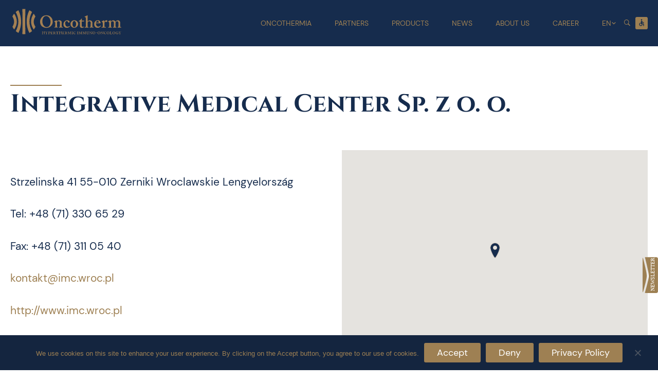

--- FILE ---
content_type: text/html; charset=UTF-8
request_url: https://oncotherm.com/maps/integrative-medical-center-sp-z-o-o/
body_size: 17255
content:
<!doctype html>
<html dir="ltr" lang="en-GB" prefix="og: https://ogp.me/ns#">
<head>
	<meta charset="UTF-8">
	<meta name="viewport" content="width=device-width, initial-scale=1">
	<link rel="profile" href="https://gmpg.org/xfn/11">

	<title>Integrative Medical Center Sp. z o. o. - Oncotherm Kft.</title>

		<!-- All in One SEO 4.9.2 - aioseo.com -->
	<meta name="robots" content="max-image-preview:large" />
	<link rel="canonical" href="https://oncotherm.com/maps/integrative-medical-center-sp-z-o-o/" />
	<meta name="generator" content="All in One SEO (AIOSEO) 4.9.2" />
		<meta property="og:locale" content="en_GB" />
		<meta property="og:site_name" content="Oncotherm Kft. -" />
		<meta property="og:type" content="article" />
		<meta property="og:title" content="Integrative Medical Center Sp. z o. o. - Oncotherm Kft." />
		<meta property="og:url" content="https://oncotherm.com/maps/integrative-medical-center-sp-z-o-o/" />
		<meta property="og:image" content="https://oncotherm.com/wp-content/uploads/2022/11/logo_ar-01.svg" />
		<meta property="og:image:secure_url" content="https://oncotherm.com/wp-content/uploads/2022/11/logo_ar-01.svg" />
		<meta property="og:image:width" content="220" />
		<meta property="og:image:height" content="50" />
		<meta property="article:published_time" content="2023-11-28T15:36:52+00:00" />
		<meta property="article:modified_time" content="2024-02-26T16:36:58+00:00" />
		<meta name="twitter:card" content="summary_large_image" />
		<meta name="twitter:title" content="Integrative Medical Center Sp. z o. o. - Oncotherm Kft." />
		<meta name="twitter:image" content="https://oncotherm.com/wp-content/uploads/2022/11/logo_ar-01.svg" />
		<script type="application/ld+json" class="aioseo-schema">
			{"@context":"https:\/\/schema.org","@graph":[{"@type":"BreadcrumbList","@id":"https:\/\/oncotherm.com\/maps\/integrative-medical-center-sp-z-o-o\/#breadcrumblist","itemListElement":[{"@type":"ListItem","@id":"https:\/\/oncotherm.com#listItem","position":1,"name":"Home","item":"https:\/\/oncotherm.com","nextItem":{"@type":"ListItem","@id":"https:\/\/oncotherm.com\/maps\/#listItem","name":"T\u00e9rk\u00e9pek"}},{"@type":"ListItem","@id":"https:\/\/oncotherm.com\/maps\/#listItem","position":2,"name":"T\u00e9rk\u00e9pek","item":"https:\/\/oncotherm.com\/maps\/","nextItem":{"@type":"ListItem","@id":"https:\/\/oncotherm.com\/map\/oncothermia-clinics\/#listItem","name":"Oncothermia Clinics"},"previousItem":{"@type":"ListItem","@id":"https:\/\/oncotherm.com#listItem","name":"Home"}},{"@type":"ListItem","@id":"https:\/\/oncotherm.com\/map\/oncothermia-clinics\/#listItem","position":3,"name":"Oncothermia Clinics","item":"https:\/\/oncotherm.com\/map\/oncothermia-clinics\/","nextItem":{"@type":"ListItem","@id":"https:\/\/oncotherm.com\/maps\/integrative-medical-center-sp-z-o-o\/#listItem","name":"Integrative Medical Center Sp. z o. o."},"previousItem":{"@type":"ListItem","@id":"https:\/\/oncotherm.com\/maps\/#listItem","name":"T\u00e9rk\u00e9pek"}},{"@type":"ListItem","@id":"https:\/\/oncotherm.com\/maps\/integrative-medical-center-sp-z-o-o\/#listItem","position":4,"name":"Integrative Medical Center Sp. z o. o.","previousItem":{"@type":"ListItem","@id":"https:\/\/oncotherm.com\/map\/oncothermia-clinics\/#listItem","name":"Oncothermia Clinics"}}]},{"@type":"Organization","@id":"https:\/\/oncotherm.com\/#organization","name":"Oncotherm Kft.","url":"https:\/\/oncotherm.com\/","logo":{"@type":"ImageObject","url":"https:\/\/oncotherm.com\/wp-content\/uploads\/2022\/11\/logo_ar-01.svg","@id":"https:\/\/oncotherm.com\/maps\/integrative-medical-center-sp-z-o-o\/#organizationLogo","width":220,"height":50},"image":{"@id":"https:\/\/oncotherm.com\/maps\/integrative-medical-center-sp-z-o-o\/#organizationLogo"}},{"@type":"WebPage","@id":"https:\/\/oncotherm.com\/maps\/integrative-medical-center-sp-z-o-o\/#webpage","url":"https:\/\/oncotherm.com\/maps\/integrative-medical-center-sp-z-o-o\/","name":"Integrative Medical Center Sp. z o. o. - Oncotherm Kft.","inLanguage":"en-GB","isPartOf":{"@id":"https:\/\/oncotherm.com\/#website"},"breadcrumb":{"@id":"https:\/\/oncotherm.com\/maps\/integrative-medical-center-sp-z-o-o\/#breadcrumblist"},"datePublished":"2023-11-28T15:36:52+00:00","dateModified":"2024-02-26T16:36:58+00:00"},{"@type":"WebSite","@id":"https:\/\/oncotherm.com\/#website","url":"https:\/\/oncotherm.com\/","name":"Oncotherm Kft.","inLanguage":"en-GB","publisher":{"@id":"https:\/\/oncotherm.com\/#organization"}}]}
		</script>
		<!-- All in One SEO -->

<link rel="alternate" href="https://oncotherm.com/hu/terkepek/integrative-medical-center-sp-z-o-o/" hreflang="hu" />
<link rel="alternate" href="https://oncotherm.com/maps/integrative-medical-center-sp-z-o-o/" hreflang="en" />
<link rel="alternate" href="https://oncotherm.com/de/karte/integrative-medical-center-sp-z-o-o/" hreflang="de" />
<link rel='dns-prefetch' href='//maps.googleapis.com' />
<link rel='dns-prefetch' href='//www.googletagmanager.com' />
<link rel="alternate" title="oEmbed (JSON)" type="application/json+oembed" href="https://oncotherm.com/wp-json/oembed/1.0/embed?url=https%3A%2F%2Foncotherm.com%2Fmaps%2Fintegrative-medical-center-sp-z-o-o%2F&#038;lang=en" />
<link rel="alternate" title="oEmbed (XML)" type="text/xml+oembed" href="https://oncotherm.com/wp-json/oembed/1.0/embed?url=https%3A%2F%2Foncotherm.com%2Fmaps%2Fintegrative-medical-center-sp-z-o-o%2F&#038;format=xml&#038;lang=en" />
<style id='wp-img-auto-sizes-contain-inline-css'>
img:is([sizes=auto i],[sizes^="auto," i]){contain-intrinsic-size:3000px 1500px}
/*# sourceURL=wp-img-auto-sizes-contain-inline-css */
</style>
<style id='wp-block-library-inline-css'>
:root{--wp-block-synced-color:#7a00df;--wp-block-synced-color--rgb:122,0,223;--wp-bound-block-color:var(--wp-block-synced-color);--wp-editor-canvas-background:#ddd;--wp-admin-theme-color:#007cba;--wp-admin-theme-color--rgb:0,124,186;--wp-admin-theme-color-darker-10:#006ba1;--wp-admin-theme-color-darker-10--rgb:0,107,160.5;--wp-admin-theme-color-darker-20:#005a87;--wp-admin-theme-color-darker-20--rgb:0,90,135;--wp-admin-border-width-focus:2px}@media (min-resolution:192dpi){:root{--wp-admin-border-width-focus:1.5px}}.wp-element-button{cursor:pointer}:root .has-very-light-gray-background-color{background-color:#eee}:root .has-very-dark-gray-background-color{background-color:#313131}:root .has-very-light-gray-color{color:#eee}:root .has-very-dark-gray-color{color:#313131}:root .has-vivid-green-cyan-to-vivid-cyan-blue-gradient-background{background:linear-gradient(135deg,#00d084,#0693e3)}:root .has-purple-crush-gradient-background{background:linear-gradient(135deg,#34e2e4,#4721fb 50%,#ab1dfe)}:root .has-hazy-dawn-gradient-background{background:linear-gradient(135deg,#faaca8,#dad0ec)}:root .has-subdued-olive-gradient-background{background:linear-gradient(135deg,#fafae1,#67a671)}:root .has-atomic-cream-gradient-background{background:linear-gradient(135deg,#fdd79a,#004a59)}:root .has-nightshade-gradient-background{background:linear-gradient(135deg,#330968,#31cdcf)}:root .has-midnight-gradient-background{background:linear-gradient(135deg,#020381,#2874fc)}:root{--wp--preset--font-size--normal:16px;--wp--preset--font-size--huge:42px}.has-regular-font-size{font-size:1em}.has-larger-font-size{font-size:2.625em}.has-normal-font-size{font-size:var(--wp--preset--font-size--normal)}.has-huge-font-size{font-size:var(--wp--preset--font-size--huge)}.has-text-align-center{text-align:center}.has-text-align-left{text-align:left}.has-text-align-right{text-align:right}.has-fit-text{white-space:nowrap!important}#end-resizable-editor-section{display:none}.aligncenter{clear:both}.items-justified-left{justify-content:flex-start}.items-justified-center{justify-content:center}.items-justified-right{justify-content:flex-end}.items-justified-space-between{justify-content:space-between}.screen-reader-text{border:0;clip-path:inset(50%);height:1px;margin:-1px;overflow:hidden;padding:0;position:absolute;width:1px;word-wrap:normal!important}.screen-reader-text:focus{background-color:#ddd;clip-path:none;color:#444;display:block;font-size:1em;height:auto;left:5px;line-height:normal;padding:15px 23px 14px;text-decoration:none;top:5px;width:auto;z-index:100000}html :where(.has-border-color){border-style:solid}html :where([style*=border-top-color]){border-top-style:solid}html :where([style*=border-right-color]){border-right-style:solid}html :where([style*=border-bottom-color]){border-bottom-style:solid}html :where([style*=border-left-color]){border-left-style:solid}html :where([style*=border-width]){border-style:solid}html :where([style*=border-top-width]){border-top-style:solid}html :where([style*=border-right-width]){border-right-style:solid}html :where([style*=border-bottom-width]){border-bottom-style:solid}html :where([style*=border-left-width]){border-left-style:solid}html :where(img[class*=wp-image-]){height:auto;max-width:100%}:where(figure){margin:0 0 1em}html :where(.is-position-sticky){--wp-admin--admin-bar--position-offset:var(--wp-admin--admin-bar--height,0px)}@media screen and (max-width:600px){html :where(.is-position-sticky){--wp-admin--admin-bar--position-offset:0px}}

/*# sourceURL=wp-block-library-inline-css */
</style><style id='global-styles-inline-css'>
:root{--wp--preset--aspect-ratio--square: 1;--wp--preset--aspect-ratio--4-3: 4/3;--wp--preset--aspect-ratio--3-4: 3/4;--wp--preset--aspect-ratio--3-2: 3/2;--wp--preset--aspect-ratio--2-3: 2/3;--wp--preset--aspect-ratio--16-9: 16/9;--wp--preset--aspect-ratio--9-16: 9/16;--wp--preset--color--black: #000000;--wp--preset--color--cyan-bluish-gray: #abb8c3;--wp--preset--color--white: #ffffff;--wp--preset--color--pale-pink: #f78da7;--wp--preset--color--vivid-red: #cf2e2e;--wp--preset--color--luminous-vivid-orange: #ff6900;--wp--preset--color--luminous-vivid-amber: #fcb900;--wp--preset--color--light-green-cyan: #7bdcb5;--wp--preset--color--vivid-green-cyan: #00d084;--wp--preset--color--pale-cyan-blue: #8ed1fc;--wp--preset--color--vivid-cyan-blue: #0693e3;--wp--preset--color--vivid-purple: #9b51e0;--wp--preset--gradient--vivid-cyan-blue-to-vivid-purple: linear-gradient(135deg,rgb(6,147,227) 0%,rgb(155,81,224) 100%);--wp--preset--gradient--light-green-cyan-to-vivid-green-cyan: linear-gradient(135deg,rgb(122,220,180) 0%,rgb(0,208,130) 100%);--wp--preset--gradient--luminous-vivid-amber-to-luminous-vivid-orange: linear-gradient(135deg,rgb(252,185,0) 0%,rgb(255,105,0) 100%);--wp--preset--gradient--luminous-vivid-orange-to-vivid-red: linear-gradient(135deg,rgb(255,105,0) 0%,rgb(207,46,46) 100%);--wp--preset--gradient--very-light-gray-to-cyan-bluish-gray: linear-gradient(135deg,rgb(238,238,238) 0%,rgb(169,184,195) 100%);--wp--preset--gradient--cool-to-warm-spectrum: linear-gradient(135deg,rgb(74,234,220) 0%,rgb(151,120,209) 20%,rgb(207,42,186) 40%,rgb(238,44,130) 60%,rgb(251,105,98) 80%,rgb(254,248,76) 100%);--wp--preset--gradient--blush-light-purple: linear-gradient(135deg,rgb(255,206,236) 0%,rgb(152,150,240) 100%);--wp--preset--gradient--blush-bordeaux: linear-gradient(135deg,rgb(254,205,165) 0%,rgb(254,45,45) 50%,rgb(107,0,62) 100%);--wp--preset--gradient--luminous-dusk: linear-gradient(135deg,rgb(255,203,112) 0%,rgb(199,81,192) 50%,rgb(65,88,208) 100%);--wp--preset--gradient--pale-ocean: linear-gradient(135deg,rgb(255,245,203) 0%,rgb(182,227,212) 50%,rgb(51,167,181) 100%);--wp--preset--gradient--electric-grass: linear-gradient(135deg,rgb(202,248,128) 0%,rgb(113,206,126) 100%);--wp--preset--gradient--midnight: linear-gradient(135deg,rgb(2,3,129) 0%,rgb(40,116,252) 100%);--wp--preset--font-size--small: 13px;--wp--preset--font-size--medium: 20px;--wp--preset--font-size--large: 36px;--wp--preset--font-size--x-large: 42px;--wp--preset--spacing--20: 0.44rem;--wp--preset--spacing--30: 0.67rem;--wp--preset--spacing--40: 1rem;--wp--preset--spacing--50: 1.5rem;--wp--preset--spacing--60: 2.25rem;--wp--preset--spacing--70: 3.38rem;--wp--preset--spacing--80: 5.06rem;--wp--preset--shadow--natural: 6px 6px 9px rgba(0, 0, 0, 0.2);--wp--preset--shadow--deep: 12px 12px 50px rgba(0, 0, 0, 0.4);--wp--preset--shadow--sharp: 6px 6px 0px rgba(0, 0, 0, 0.2);--wp--preset--shadow--outlined: 6px 6px 0px -3px rgb(255, 255, 255), 6px 6px rgb(0, 0, 0);--wp--preset--shadow--crisp: 6px 6px 0px rgb(0, 0, 0);}:where(.is-layout-flex){gap: 0.5em;}:where(.is-layout-grid){gap: 0.5em;}body .is-layout-flex{display: flex;}.is-layout-flex{flex-wrap: wrap;align-items: center;}.is-layout-flex > :is(*, div){margin: 0;}body .is-layout-grid{display: grid;}.is-layout-grid > :is(*, div){margin: 0;}:where(.wp-block-columns.is-layout-flex){gap: 2em;}:where(.wp-block-columns.is-layout-grid){gap: 2em;}:where(.wp-block-post-template.is-layout-flex){gap: 1.25em;}:where(.wp-block-post-template.is-layout-grid){gap: 1.25em;}.has-black-color{color: var(--wp--preset--color--black) !important;}.has-cyan-bluish-gray-color{color: var(--wp--preset--color--cyan-bluish-gray) !important;}.has-white-color{color: var(--wp--preset--color--white) !important;}.has-pale-pink-color{color: var(--wp--preset--color--pale-pink) !important;}.has-vivid-red-color{color: var(--wp--preset--color--vivid-red) !important;}.has-luminous-vivid-orange-color{color: var(--wp--preset--color--luminous-vivid-orange) !important;}.has-luminous-vivid-amber-color{color: var(--wp--preset--color--luminous-vivid-amber) !important;}.has-light-green-cyan-color{color: var(--wp--preset--color--light-green-cyan) !important;}.has-vivid-green-cyan-color{color: var(--wp--preset--color--vivid-green-cyan) !important;}.has-pale-cyan-blue-color{color: var(--wp--preset--color--pale-cyan-blue) !important;}.has-vivid-cyan-blue-color{color: var(--wp--preset--color--vivid-cyan-blue) !important;}.has-vivid-purple-color{color: var(--wp--preset--color--vivid-purple) !important;}.has-black-background-color{background-color: var(--wp--preset--color--black) !important;}.has-cyan-bluish-gray-background-color{background-color: var(--wp--preset--color--cyan-bluish-gray) !important;}.has-white-background-color{background-color: var(--wp--preset--color--white) !important;}.has-pale-pink-background-color{background-color: var(--wp--preset--color--pale-pink) !important;}.has-vivid-red-background-color{background-color: var(--wp--preset--color--vivid-red) !important;}.has-luminous-vivid-orange-background-color{background-color: var(--wp--preset--color--luminous-vivid-orange) !important;}.has-luminous-vivid-amber-background-color{background-color: var(--wp--preset--color--luminous-vivid-amber) !important;}.has-light-green-cyan-background-color{background-color: var(--wp--preset--color--light-green-cyan) !important;}.has-vivid-green-cyan-background-color{background-color: var(--wp--preset--color--vivid-green-cyan) !important;}.has-pale-cyan-blue-background-color{background-color: var(--wp--preset--color--pale-cyan-blue) !important;}.has-vivid-cyan-blue-background-color{background-color: var(--wp--preset--color--vivid-cyan-blue) !important;}.has-vivid-purple-background-color{background-color: var(--wp--preset--color--vivid-purple) !important;}.has-black-border-color{border-color: var(--wp--preset--color--black) !important;}.has-cyan-bluish-gray-border-color{border-color: var(--wp--preset--color--cyan-bluish-gray) !important;}.has-white-border-color{border-color: var(--wp--preset--color--white) !important;}.has-pale-pink-border-color{border-color: var(--wp--preset--color--pale-pink) !important;}.has-vivid-red-border-color{border-color: var(--wp--preset--color--vivid-red) !important;}.has-luminous-vivid-orange-border-color{border-color: var(--wp--preset--color--luminous-vivid-orange) !important;}.has-luminous-vivid-amber-border-color{border-color: var(--wp--preset--color--luminous-vivid-amber) !important;}.has-light-green-cyan-border-color{border-color: var(--wp--preset--color--light-green-cyan) !important;}.has-vivid-green-cyan-border-color{border-color: var(--wp--preset--color--vivid-green-cyan) !important;}.has-pale-cyan-blue-border-color{border-color: var(--wp--preset--color--pale-cyan-blue) !important;}.has-vivid-cyan-blue-border-color{border-color: var(--wp--preset--color--vivid-cyan-blue) !important;}.has-vivid-purple-border-color{border-color: var(--wp--preset--color--vivid-purple) !important;}.has-vivid-cyan-blue-to-vivid-purple-gradient-background{background: var(--wp--preset--gradient--vivid-cyan-blue-to-vivid-purple) !important;}.has-light-green-cyan-to-vivid-green-cyan-gradient-background{background: var(--wp--preset--gradient--light-green-cyan-to-vivid-green-cyan) !important;}.has-luminous-vivid-amber-to-luminous-vivid-orange-gradient-background{background: var(--wp--preset--gradient--luminous-vivid-amber-to-luminous-vivid-orange) !important;}.has-luminous-vivid-orange-to-vivid-red-gradient-background{background: var(--wp--preset--gradient--luminous-vivid-orange-to-vivid-red) !important;}.has-very-light-gray-to-cyan-bluish-gray-gradient-background{background: var(--wp--preset--gradient--very-light-gray-to-cyan-bluish-gray) !important;}.has-cool-to-warm-spectrum-gradient-background{background: var(--wp--preset--gradient--cool-to-warm-spectrum) !important;}.has-blush-light-purple-gradient-background{background: var(--wp--preset--gradient--blush-light-purple) !important;}.has-blush-bordeaux-gradient-background{background: var(--wp--preset--gradient--blush-bordeaux) !important;}.has-luminous-dusk-gradient-background{background: var(--wp--preset--gradient--luminous-dusk) !important;}.has-pale-ocean-gradient-background{background: var(--wp--preset--gradient--pale-ocean) !important;}.has-electric-grass-gradient-background{background: var(--wp--preset--gradient--electric-grass) !important;}.has-midnight-gradient-background{background: var(--wp--preset--gradient--midnight) !important;}.has-small-font-size{font-size: var(--wp--preset--font-size--small) !important;}.has-medium-font-size{font-size: var(--wp--preset--font-size--medium) !important;}.has-large-font-size{font-size: var(--wp--preset--font-size--large) !important;}.has-x-large-font-size{font-size: var(--wp--preset--font-size--x-large) !important;}
/*# sourceURL=global-styles-inline-css */
</style>

<style id='classic-theme-styles-inline-css'>
/*! This file is auto-generated */
.wp-block-button__link{color:#fff;background-color:#32373c;border-radius:9999px;box-shadow:none;text-decoration:none;padding:calc(.667em + 2px) calc(1.333em + 2px);font-size:1.125em}.wp-block-file__button{background:#32373c;color:#fff;text-decoration:none}
/*# sourceURL=/wp-includes/css/classic-themes.min.css */
</style>
<link rel='stylesheet' id='contact-form-7-css' href='https://oncotherm.com/wp-content/plugins/contact-form-7/includes/css/styles.css?ver=6.1.4' media='all' />
<link rel='stylesheet' id='cookie-notice-front-css' href='https://oncotherm.com/wp-content/plugins/cookie-notice/css/front.min.css?ver=2.5.11' media='all' />
<link rel='stylesheet' id='lbwps-styles-photoswipe5-main-css' href='https://oncotherm.com/wp-content/plugins/lightbox-photoswipe/assets/ps5/styles/main.css?ver=5.8.2' media='all' />
<link rel='stylesheet' id='dashicons-css' href='https://oncotherm.com/wp-includes/css/dashicons.min.css?ver=660634d9738c547ac66d40e4c0e046fe' media='all' />
<link rel='stylesheet' id='rmp-menu-styles-css' href='https://oncotherm.com/wp-content/uploads/rmp-menu/css/rmp-menu.css?ver=12.22.42' media='all' />
<link rel='stylesheet' id='sow-icon-default-77a6afac270e-css' href='https://oncotherm.com/wp-content/uploads/siteorigin-widgets/sow-icon-default-77a6afac270e.css?ver=660634d9738c547ac66d40e4c0e046fe' media='all' />
<link rel='stylesheet' id='sow-image-default-4e6925654b7a-css' href='https://oncotherm.com/wp-content/uploads/siteorigin-widgets/sow-image-default-4e6925654b7a.css?ver=660634d9738c547ac66d40e4c0e046fe' media='all' />
<link rel='stylesheet' id='sow-image-default-e4c2d9f6c920-css' href='https://oncotherm.com/wp-content/uploads/siteorigin-widgets/sow-image-default-e4c2d9f6c920.css?ver=660634d9738c547ac66d40e4c0e046fe' media='all' />
<link rel='stylesheet' id='pojo-a11y-css' href='https://oncotherm.com/wp-content/plugins/pojo-accessibility/modules/legacy/assets/css/style.min.css?ver=1.0.0' media='all' />
<link rel='stylesheet' id='oncotherm-style-css' href='https://oncotherm.com/wp-content/themes/oncotherm/style.css?ver=1.0.0' media='all' />
<link rel='stylesheet' id='slick-css-css' href='https://oncotherm.com/wp-content/themes/oncotherm/css/slick.css?ver=660634d9738c547ac66d40e4c0e046fe' media='all' />
<link rel='stylesheet' id='slick-theme-css-css' href='https://oncotherm.com/wp-content/themes/oncotherm/css/slick-theme.css?ver=660634d9738c547ac66d40e4c0e046fe' media='all' />
<link rel='stylesheet' id='dflip-style-css' href='https://oncotherm.com/wp-content/plugins/3d-flipbook-dflip-lite/assets/css/dflip.min.css?ver=2.4.20' media='all' />
<script src="https://oncotherm.com/wp-content/plugins/jquery-manager/assets/js/jquery-3.5.1.min.js" id="jquery-core-js"></script>
<script src="https://oncotherm.com/wp-content/plugins/jquery-manager/assets/js/jquery-migrate-3.3.0.min.js" id="jquery-migrate-js"></script>
<script id="cookie-notice-front-js-before">
var cnArgs = {"ajaxUrl":"https:\/\/oncotherm.com\/wp-admin\/admin-ajax.php","nonce":"e73343cb93","hideEffect":"fade","position":"bottom","onScroll":false,"onScrollOffset":100,"onClick":false,"cookieName":"cookie_notice_accepted","cookieTime":2592000,"cookieTimeRejected":2592000,"globalCookie":false,"redirection":false,"cache":false,"revokeCookies":false,"revokeCookiesOpt":"automatic"};

//# sourceURL=cookie-notice-front-js-before
</script>
<script src="https://oncotherm.com/wp-content/plugins/cookie-notice/js/front.min.js?ver=2.5.11" id="cookie-notice-front-js"></script>
<script src="https://oncotherm.com/wp-content/themes/oncotherm/js/slick.min.js?ver=660634d9738c547ac66d40e4c0e046fe" id="slick-min-js-js"></script>
<script src="https://oncotherm.com/wp-content/themes/oncotherm/js/custom-js.js?ver=1.0.0" id="custom-js-js"></script>

<!-- Google tag (gtag.js) snippet added by Site Kit -->
<!-- Google Analytics snippet added by Site Kit -->
<script src="https://www.googletagmanager.com/gtag/js?id=GT-WVJGXK7" id="google_gtagjs-js" async></script>
<script id="google_gtagjs-js-after">
window.dataLayer = window.dataLayer || [];function gtag(){dataLayer.push(arguments);}
gtag("set","linker",{"domains":["oncotherm.com"]});
gtag("js", new Date());
gtag("set", "developer_id.dZTNiMT", true);
gtag("config", "GT-WVJGXK7");
//# sourceURL=google_gtagjs-js-after
</script>
<link rel="https://api.w.org/" href="https://oncotherm.com/wp-json/" /><link rel="alternate" title="JSON" type="application/json" href="https://oncotherm.com/wp-json/wp/v2/terkepek/5320" /><meta name="generator" content="Site Kit by Google 1.168.0" /><style type="text/css">
#pojo-a11y-toolbar .pojo-a11y-toolbar-toggle a{ background-color: #4054b2;	color: #ffffff;}
#pojo-a11y-toolbar .pojo-a11y-toolbar-overlay, #pojo-a11y-toolbar .pojo-a11y-toolbar-overlay ul.pojo-a11y-toolbar-items.pojo-a11y-links{ border-color: #4054b2;}
body.pojo-a11y-focusable a:focus{ outline-style: solid !important;	outline-width: 1px !important;	outline-color: #FF0000 !important;}
#pojo-a11y-toolbar{ top: 90px !important;}
#pojo-a11y-toolbar .pojo-a11y-toolbar-overlay{ background-color: #162c4d;}
#pojo-a11y-toolbar .pojo-a11y-toolbar-overlay ul.pojo-a11y-toolbar-items li.pojo-a11y-toolbar-item a, #pojo-a11y-toolbar .pojo-a11y-toolbar-overlay p.pojo-a11y-toolbar-title{ color: #9e8053;}
#pojo-a11y-toolbar .pojo-a11y-toolbar-overlay ul.pojo-a11y-toolbar-items li.pojo-a11y-toolbar-item a.active{ background-color: #162c4d;	color: #9e8053;}
@media (max-width: 767px) { #pojo-a11y-toolbar { top: 80px !important; } }</style><style type="text/css" id="filter-everything-inline-css">.wpc-orderby-select{width:100%}.wpc-filters-open-button-container{display:none}.wpc-debug-message{padding:16px;font-size:14px;border:1px dashed #ccc;margin-bottom:20px}.wpc-debug-title{visibility:hidden}.wpc-button-inner,.wpc-chip-content{display:flex;align-items:center}.wpc-icon-html-wrapper{position:relative;margin-right:10px;top:2px}.wpc-icon-html-wrapper span{display:block;height:1px;width:18px;border-radius:3px;background:#2c2d33;margin-bottom:4px;position:relative}span.wpc-icon-line-1:after,span.wpc-icon-line-2:after,span.wpc-icon-line-3:after{content:"";display:block;width:3px;height:3px;border:1px solid #2c2d33;background-color:#fff;position:absolute;top:-2px;box-sizing:content-box}span.wpc-icon-line-3:after{border-radius:50%;left:2px}span.wpc-icon-line-1:after{border-radius:50%;left:5px}span.wpc-icon-line-2:after{border-radius:50%;left:12px}body .wpc-filters-open-button-container a.wpc-filters-open-widget,body .wpc-filters-open-button-container a.wpc-open-close-filters-button{display:inline-block;text-align:left;border:1px solid #2c2d33;border-radius:2px;line-height:1.5;padding:7px 12px;background-color:transparent;color:#2c2d33;box-sizing:border-box;text-decoration:none!important;font-weight:400;transition:none;position:relative}@media screen and (max-width:768px){.wpc_show_bottom_widget .wpc-filters-open-button-container,.wpc_show_open_close_button .wpc-filters-open-button-container{display:block}.wpc_show_bottom_widget .wpc-filters-open-button-container{margin-top:1em;margin-bottom:1em}}</style>
<link rel="icon" href="https://oncotherm.com/wp-content/uploads/2022/11/cropped-favi-32x32.png" sizes="32x32" />
<link rel="icon" href="https://oncotherm.com/wp-content/uploads/2022/11/cropped-favi-192x192.png" sizes="192x192" />
<link rel="apple-touch-icon" href="https://oncotherm.com/wp-content/uploads/2022/11/cropped-favi-180x180.png" />
<meta name="msapplication-TileImage" content="https://oncotherm.com/wp-content/uploads/2022/11/cropped-favi-270x270.png" />
<link rel='stylesheet' id='sow-icon-default-543ad11e08c1-css' href='https://oncotherm.com/wp-content/uploads/siteorigin-widgets/sow-icon-default-543ad11e08c1.css?ver=660634d9738c547ac66d40e4c0e046fe' media='all' />
<link rel='stylesheet' id='siteorigin-widget-icon-font-ionicons-css' href='https://oncotherm.com/wp-content/plugins/so-widgets-bundle/icons/ionicons/style.css?ver=660634d9738c547ac66d40e4c0e046fe' media='all' />
<link rel='stylesheet' id='siteorigin-panels-front-css' href='https://oncotherm.com/wp-content/plugins/siteorigin-panels/css/front-flex.min.css?ver=2.33.4' media='all' />
<link rel='stylesheet' id='siteorigin-widget-icon-font-materialicons-css' href='https://oncotherm.com/wp-content/plugins/so-widgets-bundle/icons/materialicons/style.css?ver=660634d9738c547ac66d40e4c0e046fe' media='all' />
<link rel='stylesheet' id='sow-image-default-c67d20f9f743-css' href='https://oncotherm.com/wp-content/uploads/siteorigin-widgets/sow-image-default-c67d20f9f743.css?ver=660634d9738c547ac66d40e4c0e046fe' media='all' />
<link rel='stylesheet' id='sow-social-media-buttons-flat-8f436be6ec16-css' href='https://oncotherm.com/wp-content/uploads/siteorigin-widgets/sow-social-media-buttons-flat-8f436be6ec16.css?ver=660634d9738c547ac66d40e4c0e046fe' media='all' />
<link rel='stylesheet' id='siteorigin-widget-icon-font-fontawesome-css' href='https://oncotherm.com/wp-content/plugins/so-widgets-bundle/icons/fontawesome/style.css?ver=660634d9738c547ac66d40e4c0e046fe' media='all' />
</head>

<body class="wp-singular terkepek-template-default single single-terkepek postid-5320 wp-custom-logo wp-theme-oncotherm cookies-not-set no-sidebar terkepek integrative-medical-center-sp-z-o-o language-en">
			<button type="button"  aria-controls="rmp-container-2025" aria-label="Menu Trigger" id="rmp_menu_trigger-2025"  class="rmp_menu_trigger rmp-menu-trigger-boring">
								<span class="rmp-trigger-box">
									<span class="responsive-menu-pro-inner"></span>
								</span>
					</button>
						<div id="rmp-container-2025" class="rmp-container rmp-container rmp-slide-left">
							<div id="rmp-menu-additional-content-2025" class="rmp-menu-additional-content">
					Add more content here...				</div>
			<div id="rmp-menu-wrap-2025" class="rmp-menu-wrap"><ul id="rmp-menu-2025" class="rmp-menu" role="menubar" aria-label="Mobil main menu"><li id="rmp-menu-item-3233" class=" menu-item menu-item-type-post_type menu-item-object-page menu-item-has-children rmp-menu-item rmp-menu-item-has-children rmp-menu-top-level-item" role="none"><a  href="https://oncotherm.com/oncothermia/"  class="rmp-menu-item-link"  role="menuitem"  >Oncothermia<div class="rmp-menu-subarrow">+</div></a><ul aria-label="Oncothermia"
            role="menu" data-depth="2"
            class="rmp-submenu rmp-submenu-depth-1"><li id="rmp-menu-item-6147" class=" menu-item menu-item-type-post_type menu-item-object-page rmp-menu-item rmp-menu-sub-level-item" role="none"><a  href="https://oncotherm.com/oncothermia/"  class="rmp-menu-item-link"  role="menuitem"  >Oncothermia</a></li><li id="rmp-menu-item-3396" class=" menu-item menu-item-type-custom menu-item-object-custom rmp-menu-item rmp-menu-sub-level-item" role="none"><a  href="https://oncotherm.com/clinical-publications/"  class="rmp-menu-item-link"  role="menuitem"  >Clinical Publications</a></li><li id="rmp-menu-item-3240" class=" menu-item menu-item-type-post_type menu-item-object-page rmp-menu-item rmp-menu-sub-level-item" role="none"><a  href="https://oncotherm.com/collection-of-experimental-publications/"  class="rmp-menu-item-link"  role="menuitem"  >Experimental publications</a></li><li id="rmp-menu-item-3457" class=" menu-item menu-item-type-custom menu-item-object-custom rmp-menu-item rmp-menu-sub-level-item" role="none"><a  href="https://oncotherm.com/oncothermia-journal/"  class="rmp-menu-item-link"  role="menuitem"  >Oncothermia Journal</a></li></ul></li><li id="rmp-menu-item-3229" class=" menu-item menu-item-type-custom menu-item-object-custom menu-item-has-children rmp-menu-item rmp-menu-item-has-children rmp-menu-top-level-item" role="none"><a  href="##"  class="rmp-menu-item-link"  role="menuitem"  >Partners<div class="rmp-menu-subarrow">+</div></a><ul aria-label="Partners"
            role="menu" data-depth="2"
            class="rmp-submenu rmp-submenu-depth-1"><li id="rmp-menu-item-4028" class=" menu-item menu-item-type-custom menu-item-object-custom rmp-menu-item rmp-menu-sub-level-item" role="none"><a  href="https://oncotherm.com/map/distributor-partnerships/"  class="rmp-menu-item-link"  role="menuitem"  >Distributors</a></li><li id="rmp-menu-item-4029" class=" menu-item menu-item-type-custom menu-item-object-custom rmp-menu-item rmp-menu-sub-level-item" role="none"><a  href="https://oncotherm.com/map/research-partnerships"  class="rmp-menu-item-link"  role="menuitem"  >Research Partnerships</a></li><li id="rmp-menu-item-4030" class=" menu-item menu-item-type-custom menu-item-object-custom rmp-menu-item rmp-menu-sub-level-item" role="none"><a  href="https://oncotherm.com/map/oncothermia-clinics/"  class="rmp-menu-item-link"  role="menuitem"  >Oncothermia Clinics</a></li><li id="rmp-menu-item-3245" class=" menu-item menu-item-type-post_type menu-item-object-page rmp-menu-item rmp-menu-sub-level-item" role="none"><a  href="https://oncotherm.com/faq-professional/"  class="rmp-menu-item-link"  role="menuitem"  >FAQ Professional</a></li><li id="rmp-menu-item-3246" class=" menu-item menu-item-type-post_type menu-item-object-page rmp-menu-item rmp-menu-sub-level-item" role="none"><a  href="https://oncotherm.com/faq-patient/"  class="rmp-menu-item-link"  role="menuitem"  >FAQ Patient</a></li><li id="rmp-menu-item-3247" class=" menu-item menu-item-type-post_type menu-item-object-page rmp-menu-item rmp-menu-sub-level-item" role="none"><a  href="https://oncotherm.com/faq-distributor/"  class="rmp-menu-item-link"  role="menuitem"  >FAQ Distributor</a></li></ul></li><li id="rmp-menu-item-3230" class=" menu-item menu-item-type-custom menu-item-object-custom menu-item-has-children rmp-menu-item rmp-menu-item-has-children rmp-menu-top-level-item" role="none"><a  href="##"  class="rmp-menu-item-link"  role="menuitem"  >Products<div class="rmp-menu-subarrow">+</div></a><ul aria-label="Products"
            role="menu" data-depth="2"
            class="rmp-submenu rmp-submenu-depth-1"><li id="rmp-menu-item-4532" class=" menu-item menu-item-type-post_type menu-item-object-page rmp-menu-item rmp-menu-sub-level-item" role="none"><a  href="https://oncotherm.com/ehy-2030/"  class="rmp-menu-item-link"  role="menuitem"  >EHY-2030</a></li><li id="rmp-menu-item-4533" class=" menu-item menu-item-type-post_type menu-item-object-page rmp-menu-item rmp-menu-sub-level-item" role="none"><a  href="https://oncotherm.com/labehy/"  class="rmp-menu-item-link"  role="menuitem"  >LabEHY</a></li></ul></li><li id="rmp-menu-item-3458" class=" menu-item menu-item-type-custom menu-item-object-custom menu-item-has-children rmp-menu-item rmp-menu-item-has-children rmp-menu-top-level-item" role="none"><a  href="##"  class="rmp-menu-item-link"  role="menuitem"  >News<div class="rmp-menu-subarrow">+</div></a><ul aria-label="News"
            role="menu" data-depth="2"
            class="rmp-submenu rmp-submenu-depth-1"><li id="rmp-menu-item-3459" class=" menu-item menu-item-type-taxonomy menu-item-object-category rmp-menu-item rmp-menu-sub-level-item" role="none"><a  href="https://oncotherm.com/news/"  class="rmp-menu-item-link"  role="menuitem"  >Latest news</a></li><li id="rmp-menu-item-3460" class=" menu-item menu-item-type-taxonomy menu-item-object-category rmp-menu-item rmp-menu-sub-level-item" role="none"><a  href="https://oncotherm.com/events/"  class="rmp-menu-item-link"  role="menuitem"  >Events</a></li><li id="rmp-menu-item-3461" class=" menu-item menu-item-type-taxonomy menu-item-object-category rmp-menu-item rmp-menu-sub-level-item" role="none"><a  href="https://oncotherm.com/corporate-social-responsibility/"  class="rmp-menu-item-link"  role="menuitem"  >Corporate Social Responsibility</a></li></ul></li><li id="rmp-menu-item-3272" class=" menu-item menu-item-type-post_type menu-item-object-page menu-item-has-children rmp-menu-item rmp-menu-item-has-children rmp-menu-top-level-item" role="none"><a  href="https://oncotherm.com/about-us/"  class="rmp-menu-item-link"  role="menuitem"  >About Us<div class="rmp-menu-subarrow">+</div></a><ul aria-label="About Us"
            role="menu" data-depth="2"
            class="rmp-submenu rmp-submenu-depth-1"><li id="rmp-menu-item-4130" class=" menu-item menu-item-type-custom menu-item-object-custom rmp-menu-item rmp-menu-sub-level-item" role="none"><a  href="https://oncotherm.com/about-us/#oncothermteam"  class="rmp-menu-item-link"  role="menuitem"  >Oncotherm Team</a></li><li id="rmp-menu-item-4129" class=" menu-item menu-item-type-custom menu-item-object-custom rmp-menu-item rmp-menu-sub-level-item" role="none"><a  href="https://oncotherm.com/about-us/#timeline"  class="rmp-menu-item-link"  role="menuitem"  >Timeline of Oncotherm</a></li><li id="rmp-menu-item-4128" class=" menu-item menu-item-type-custom menu-item-object-custom rmp-menu-item rmp-menu-sub-level-item" role="none"><a  href="https://oncotherm.com/about-us/#tenders"  class="rmp-menu-item-link"  role="menuitem"  >Tenders</a></li><li id="rmp-menu-item-4126" class=" menu-item menu-item-type-post_type menu-item-object-page rmp-menu-item rmp-menu-sub-level-item" role="none"><a  href="https://oncotherm.com/certificates/"  class="rmp-menu-item-link"  role="menuitem"  >Certificates</a></li><li id="rmp-menu-item-4127" class=" menu-item menu-item-type-custom menu-item-object-custom rmp-menu-item rmp-menu-sub-level-item" role="none"><a  href="https://oncotherm.com/about-us/#contact"  class="rmp-menu-item-link"  role="menuitem"  >Contact</a></li></ul></li><li id="rmp-menu-item-3277" class=" menu-item menu-item-type-post_type menu-item-object-page rmp-menu-item rmp-menu-top-level-item" role="none"><a  href="https://oncotherm.com/career/"  class="rmp-menu-item-link"  role="menuitem"  >Career</a></li><li id="rmp-menu-item-3278" class="pll-parent-menu-item menu-item menu-item-type-custom menu-item-object-custom menu-item-has-children rmp-menu-item rmp-menu-item-has-children rmp-menu-top-level-item" role="none"><a  href="#pll_switcher"  class="rmp-menu-item-link"  role="menuitem"  >EN<div class="rmp-menu-subarrow">+</div></a><ul aria-label="EN"
            role="menu" data-depth="2"
            class="rmp-submenu rmp-submenu-depth-1"><li id="rmp-menu-item-3278-hu" class="lang-item lang-item-3 lang-item-hu lang-item-first menu-item menu-item-type-custom menu-item-object-custom rmp-menu-item rmp-menu-sub-level-item" role="none"><a  href="https://oncotherm.com/hu/terkepek/integrative-medical-center-sp-z-o-o/"  class="rmp-menu-item-link"  role="menuitem"  hreflang="hu-HU"  lang="hu-HU"  >HU</a></li><li id="rmp-menu-item-3278-de" class="lang-item lang-item-617 lang-item-de menu-item menu-item-type-custom menu-item-object-custom rmp-menu-item rmp-menu-sub-level-item" role="none"><a  href="https://oncotherm.com/de/karte/integrative-medical-center-sp-z-o-o/"  class="rmp-menu-item-link"  role="menuitem"  hreflang="de-DE"  lang="de-DE"  >DE</a></li></ul></li></ul></div>			<div id="rmp-search-box-2025" class="rmp-search-box">
					<form action="https://oncotherm.com/" class="rmp-search-form" role="search">
						<input type="search" name="s" title="Search" placeholder="Search" class="rmp-search-box">
					</form>
				</div>
						</div>
			<div id="page" class="site">
	<a class="skip-link screen-reader-text" href="#primary">Skip to content</a>
	<div id="hirlevel-badge">
	<section id="sow-image-5" class="widget widget_sow-image"><div
			
			class="so-widget-sow-image so-widget-sow-image-default-e4c2d9f6c920"
			
		>
<div class="sow-image-container">
			<a href="https://oncotherm.com/sign-up-for-newsletter/"
					>
			<img 
	src="https://oncotherm.com/wp-content/uploads/2023/05/hirlevel-badge_en-01.svg" width="30" height="70" sizes="(max-width: 30px) 100vw, 30px" alt="" decoding="async" 		class="so-widget-image"/>
			</a></div>

</div></section>	</div>
	<header id="masthead" class="site-header">
		<div class="container flex space-between">
		<div class="site-branding">
			<a href="https://oncotherm.com/" class="custom-logo-link" rel="home"><img width="220" height="50" src="https://oncotherm.com/wp-content/uploads/2022/11/logo_ar-01.svg" class="custom-logo" alt="Oncotherm Kft." decoding="async" /></a>			
		</div><!-- .site-branding -->
		<div class="right-header flex ">
		<nav id="site-navigation" class="main-navigation">
			
			<div class="menu-main-nav-en-container"><ul id="primary-menu" class="menu"><li id="menu-item-3233" class="menu-item menu-item-type-post_type menu-item-object-page menu-item-has-children menu-item-3233"><a href="https://oncotherm.com/oncothermia/">Oncothermia</a>
<ul class="sub-menu">
	<li id="menu-item-6147" class="menu-item menu-item-type-post_type menu-item-object-page menu-item-6147"><a href="https://oncotherm.com/oncothermia/">Oncothermia</a></li>
	<li id="menu-item-3396" class="menu-item menu-item-type-custom menu-item-object-custom menu-item-3396"><a href="https://oncotherm.com/clinical-publications/">Clinical Publications</a></li>
	<li id="menu-item-3240" class="menu-item menu-item-type-post_type menu-item-object-page menu-item-3240"><a href="https://oncotherm.com/collection-of-experimental-publications/">Experimental publications</a></li>
	<li id="menu-item-3457" class="menu-item menu-item-type-custom menu-item-object-custom menu-item-3457"><a href="https://oncotherm.com/oncothermia-journal/">Oncothermia Journal</a></li>
</ul>
</li>
<li id="menu-item-3229" class="menu-item menu-item-type-custom menu-item-object-custom menu-item-has-children menu-item-3229"><a href="##">Partners</a>
<ul class="sub-menu">
	<li id="menu-item-4028" class="menu-item menu-item-type-custom menu-item-object-custom menu-item-4028"><a href="https://oncotherm.com/map/distributor-partnerships/">Distributors</a></li>
	<li id="menu-item-4029" class="menu-item menu-item-type-custom menu-item-object-custom menu-item-4029"><a href="https://oncotherm.com/map/research-partnerships">Research Partnerships</a></li>
	<li id="menu-item-4030" class="menu-item menu-item-type-custom menu-item-object-custom menu-item-4030"><a href="https://oncotherm.com/map/oncothermia-clinics/">Oncothermia Clinics</a></li>
	<li id="menu-item-3245" class="menu-item menu-item-type-post_type menu-item-object-page menu-item-3245"><a href="https://oncotherm.com/faq-professional/">FAQ Professional</a></li>
	<li id="menu-item-3246" class="menu-item menu-item-type-post_type menu-item-object-page menu-item-3246"><a href="https://oncotherm.com/faq-patient/">FAQ Patient</a></li>
	<li id="menu-item-3247" class="menu-item menu-item-type-post_type menu-item-object-page menu-item-3247"><a href="https://oncotherm.com/faq-distributor/">FAQ Distributor</a></li>
</ul>
</li>
<li id="menu-item-3230" class="menu-item menu-item-type-custom menu-item-object-custom menu-item-has-children menu-item-3230"><a href="##">Products</a>
<ul class="sub-menu">
	<li id="menu-item-4532" class="menu-item menu-item-type-post_type menu-item-object-page menu-item-4532"><a href="https://oncotherm.com/ehy-2030/">EHY-2030</a></li>
	<li id="menu-item-4533" class="menu-item menu-item-type-post_type menu-item-object-page menu-item-4533"><a href="https://oncotherm.com/labehy/">LabEHY</a></li>
</ul>
</li>
<li id="menu-item-3458" class="menu-item menu-item-type-custom menu-item-object-custom menu-item-has-children menu-item-3458"><a href="##">News</a>
<ul class="sub-menu">
	<li id="menu-item-3459" class="menu-item menu-item-type-taxonomy menu-item-object-category menu-item-3459"><a href="https://oncotherm.com/news/">Latest news</a></li>
	<li id="menu-item-3460" class="menu-item menu-item-type-taxonomy menu-item-object-category menu-item-3460"><a href="https://oncotherm.com/events/">Events</a></li>
	<li id="menu-item-3461" class="menu-item menu-item-type-taxonomy menu-item-object-category menu-item-3461"><a href="https://oncotherm.com/corporate-social-responsibility/">Corporate Social Responsibility</a></li>
</ul>
</li>
<li id="menu-item-3272" class="menu-item menu-item-type-post_type menu-item-object-page menu-item-has-children menu-item-3272"><a href="https://oncotherm.com/about-us/">About Us</a>
<ul class="sub-menu">
	<li id="menu-item-4130" class="menu-item menu-item-type-custom menu-item-object-custom menu-item-4130"><a href="https://oncotherm.com/about-us/#oncothermteam">Oncotherm Team</a></li>
	<li id="menu-item-4129" class="menu-item menu-item-type-custom menu-item-object-custom menu-item-4129"><a href="https://oncotherm.com/about-us/#timeline">Timeline of Oncotherm</a></li>
	<li id="menu-item-4128" class="menu-item menu-item-type-custom menu-item-object-custom menu-item-4128"><a href="https://oncotherm.com/about-us/#tenders">Tenders</a></li>
	<li id="menu-item-4126" class="menu-item menu-item-type-post_type menu-item-object-page menu-item-4126"><a href="https://oncotherm.com/certificates/">Certificates</a></li>
	<li id="menu-item-4127" class="menu-item menu-item-type-custom menu-item-object-custom menu-item-4127"><a href="https://oncotherm.com/about-us/#contact">Contact</a></li>
</ul>
</li>
<li id="menu-item-3277" class="menu-item menu-item-type-post_type menu-item-object-page menu-item-3277"><a href="https://oncotherm.com/career/">Career</a></li>
<li id="menu-item-3278" class="pll-parent-menu-item menu-item menu-item-type-custom menu-item-object-custom menu-item-has-children menu-item-3278"><a href="#pll_switcher">EN</a>
<ul class="sub-menu">
	<li id="menu-item-3278-hu" class="lang-item lang-item-3 lang-item-hu lang-item-first menu-item menu-item-type-custom menu-item-object-custom menu-item-3278-hu"><a href="https://oncotherm.com/hu/terkepek/integrative-medical-center-sp-z-o-o/" hreflang="hu-HU" lang="hu-HU">HU</a></li>
	<li id="menu-item-3278-de" class="lang-item lang-item-617 lang-item-de menu-item menu-item-type-custom menu-item-object-custom menu-item-3278-de"><a href="https://oncotherm.com/de/karte/integrative-medical-center-sp-z-o-o/" hreflang="de-DE" lang="de-DE">DE</a></li>
</ul>
</li>
</ul></div>		</nav><!-- #site-navigation -->
		<section id="siteorigin-panels-builder-3" class="widget widget_siteorigin-panels-builder"><div id="pl-w6489d1a75c44d"  class="panel-layout" ><div id="pg-w6489d1a75c44d-0"  class="panel-grid panel-no-style" ><div id="pgc-w6489d1a75c44d-0-0"  class="panel-grid-cell" ><div id="panel-w6489d1a75c44d-0-0-0" class="so-panel widget widget_sow-icon panel-first-child panel-last-child" data-index="0" ><div id="keres-ikon" class="panel-widget-style panel-widget-style-for-w6489d1a75c44d-0-0-0" ><div
			
			class="so-widget-sow-icon so-widget-sow-icon-default-543ad11e08c1"
			
		>
<div class="sow-icon-container sow-icon">
			<span class="sow-icon-ionicons" data-sow-icon="&#xf4a4;"
		 
		aria-hidden="true"></span>	</div>
</div></div></div></div></div><div id="pg-w6489d1a75c44d-1"  class="panel-grid panel-has-style" ><div id="kereso" class="panel-row-style panel-row-style-for-w6489d1a75c44d-1" ><div id="pgc-w6489d1a75c44d-1-0"  class="panel-grid-cell" ><div id="panel-w6489d1a75c44d-1-0-0" class="so-panel widget widget_search panel-first-child panel-last-child" data-index="1" ><form role="search" method="get" class="search-form" action="https://oncotherm.com/">
				<label>
					<span class="screen-reader-text">Search for:</span>
					<input type="search" class="search-field" placeholder="Search &hellip;" value="" name="s" />
				</label>
				<input type="submit" class="search-submit" value="Search" />
			</form></div></div></div></div></div></section><section id="sow-icon-2" class="widget widget_sow-icon"><div
			
			class="so-widget-sow-icon so-widget-sow-icon-default-77a6afac270e"
			
		>
<div class="sow-icon-container sow-icon">
			<span class="sow-icon-materialicons sowm-regular" data-sow-icon="&#xe914"
		 
		aria-hidden="true"></span>	</div>
</div></section>		</div>
		</div>

	</header><!-- #masthead -->
	<div id="palyazat">
			<section id="sow-image-6" class="widget widget_sow-image"><div
			
			class="so-widget-sow-image so-widget-sow-image-default-4e6925654b7a"
			
		>
<div class="sow-image-container">
			<a href="https://oncotherm.com/projects-financed-by-the-hungarian-ministry-of-finance/"
					>
			<img 
	src="https://oncotherm.com/wp-content/uploads/2024/01/kedvezmenyezetti_infoblokk_fekvo_angol_rgb.jpg" width="300" height="88" sizes="(max-width: 300px) 100vw, 300px" alt="" decoding="async" 		class="so-widget-image"/>
			</a></div>

</div></section>		</div>
	<!-- home-slider -->
	<!-- home-slider  -->
	<main id="primary" class="site-main">
    <div class="container">

		<article  class="view_location" >

    <header class="page-header">
	<div class="lineh2">
		<h1 class="page-title">Integrative Medical Center Sp. z o. o.</h1>
	</div>
	</header><!-- .entry-header -->

  <div class="grid-wrap-terkep"> 



<div class="partner-content" style="display:block">
	<p></p>
	<p class="address">Strzelinska 41 55-010 Zerniki Wroclawskie Lengyelország</p>
	
		<p>Tel: +48 (71) 330 65 29</p>
			<p>Fax: +48 (71) 311 05 40</p>
				<p><a href="mailto:kontakt@imc.wroc.pl">kontakt@imc.wroc.pl</a></p>
				<p><a href="http://www.imc.wroc.pl" target="_blank">http://www.imc.wroc.pl</a></p>
		
            <div class="flex" style="align-items:center;padding-bottom:30px">

                        <p style="margin:0">Devices:</p>
            
            <ul class="devices-single">
                                    <li>EHY-2000plus</li>
                            </ul>
                        
            </div>
		<img src="https://oncotherm.com/wp-content/uploads/2023/11/Integrative-Medical-Center-Sp.-z-o.-o.jpg" style="max-width:180px;margin:0;display:block">
</div><!-- content end-->
<div class='acf-map' style="width:100%;height:420px">
									<div class="marker" data-lat="51.0276768"
						data-lng="17.0637147">
						<div class="marker-content">
							<p><strong>
									Integrative Medical Center Sp. z o. o.								</strong></p>

							<p class="address">
								Strzelinska 41 55-010 Zerniki Wroclawskie Lengyelország							</p>
						</div>
					</div>
			
			</div>

            </div><!-- grid wrap terkep-->
</article>

        

    </div>
	</main><!-- #main -->


	<footer id="colophon" class="site-footer">
		<div class="container">
		
				<section id="siteorigin-panels-builder-5" class="widget widget_siteorigin-panels-builder"><div id="pl-w6603f2bb2643b"  class="panel-layout" ><div id="pg-w6603f2bb2643b-0"  class="panel-grid panel-no-style" ><div id="pgc-w6603f2bb2643b-0-0"  class="panel-grid-cell" ><div id="panel-w6603f2bb2643b-0-0-0" class="so-panel widget widget_sow-image panel-first-child panel-last-child" data-index="0" ><div
			
			class="so-widget-sow-image so-widget-sow-image-default-c67d20f9f743"
			
		>
<div class="sow-image-container">
		<img 
	src="https://oncotherm.com/wp-content/uploads/2022/11/logo_ar-01.svg" width="220" height="50" sizes="(max-width: 220px) 100vw, 220px" alt="" decoding="async" loading="lazy" 		class="so-widget-image"/>
	</div>

</div></div></div></div><div id="pg-w6603f2bb2643b-1"  class="panel-grid panel-has-style" ><div id="foo-mid" class="panel-row-style panel-row-style-for-w6603f2bb2643b-1" ><div id="pgc-w6603f2bb2643b-1-0"  class="panel-grid-cell" ><div id="panel-w6603f2bb2643b-1-0-0" class="so-panel widget widget_sow-editor panel-first-child panel-last-child" data-index="1" ><div class="footer-text left-foo panel-widget-style panel-widget-style-for-w6603f2bb2643b-1-0-0" ><div
			
			class="so-widget-sow-editor so-widget-sow-editor-base"
			
		>
<div class="siteorigin-widget-tinymce textwidget">
	<p><strong>ONCOTHERM KFT.</strong></p>
<p>Gyár u. 2.<br />
2040 Budaörs, Hungary</p>
</div>
</div></div></div></div><div id="pgc-w6603f2bb2643b-1-1"  class="panel-grid-cell" ><div id="panel-w6603f2bb2643b-1-1-0" class="so-panel widget widget_sow-editor panel-first-child panel-last-child" data-index="2" ><div class="footer-text panel-widget-style panel-widget-style-for-w6603f2bb2643b-1-1-0" ><div
			
			class="so-widget-sow-editor so-widget-sow-editor-base"
			
		>
<div class="siteorigin-widget-tinymce textwidget">
	<p style="text-align: center;"><a href="tel:+3623555510">+36 23 555 510</a><br />
<a href="mailto&#58;&#105;&#110;&#102;&#111;&#64;&#111;&#x6e;&#x63;&#x6f;&#x74;&#x68;&#x65;&#x72;&#x6d;&#x2e;&#x6f;&#x72;&#x67;">&#x69;&#x6e;&#102;o&#x40;&#x6f;&#110;co&#x74;&#x68;&#101;r&#x6d;&#x2e;&#111;&#114;g</a></p>
</div>
</div></div></div></div><div id="pgc-w6603f2bb2643b-1-2"  class="panel-grid-cell" ><div id="panel-w6603f2bb2643b-1-2-0" class="so-panel widget widget_sow-editor panel-first-child panel-last-child" data-index="3" ><div class="footer-text panel-widget-style panel-widget-style-for-w6603f2bb2643b-1-2-0" ><div
			
			class="so-widget-sow-editor so-widget-sow-editor-base"
			
		>
<div class="siteorigin-widget-tinymce textwidget">
	<p style="text-align: right;"><a href="https://oncotherm.com/privacy-policy/">Privacy Policy</a><br />
<a href="https://oncotherm.com/impressum/">Impressum</a></p>
</div>
</div></div></div></div></div></div><div id="pg-w6603f2bb2643b-2"  class="panel-grid panel-no-style" ><div id="pgc-w6603f2bb2643b-2-0"  class="panel-grid-cell" ><div id="panel-w6603f2bb2643b-2-0-0" class="so-panel widget widget_sow-social-media-buttons panel-first-child panel-last-child" data-index="4" ><div id="social-footer" class="panel-widget-style panel-widget-style-for-w6603f2bb2643b-2-0-0" ><div
			
			class="so-widget-sow-social-media-buttons so-widget-sow-social-media-buttons-flat-8f436be6ec16"
			
		>

<div class="social-media-button-container">
	
		<a 
		class="sow-social-media-button-facebook-0 sow-social-media-button" title="Oncotherm Kft. on Facebook" aria-label="Oncotherm Kft. on Facebook" target="_blank" rel="noopener noreferrer" href="https://www.facebook.com/oncotherm" 		>
			<span>
								<span class="sow-icon-fontawesome sow-fab" data-sow-icon="&#xf39e;"
		 
		aria-hidden="true"></span>							</span>
		</a>
	
		<a 
		class="sow-social-media-button-linkedin-0 sow-social-media-button" title="Oncotherm Kft. on Linkedin" aria-label="Oncotherm Kft. on Linkedin" target="_blank" rel="noopener noreferrer" href="https://www.linkedin.com/company/17896963/" 		>
			<span>
								<span class="sow-icon-fontawesome sow-fab" data-sow-icon="&#xf0e1;"
		 
		aria-hidden="true"></span>							</span>
		</a>
	
		<a 
		class="sow-social-media-button-youtube-0 sow-social-media-button" title="Oncotherm Kft. on Youtube" aria-label="Oncotherm Kft. on Youtube" target="_blank" rel="noopener noreferrer" href="https://www.youtube.com/channel/UCpXgKlXcuZFIsVCOmx85pLg" 		>
			<span>
								<span class="sow-icon-fontawesome sow-fab" data-sow-icon="&#xf167;"
		 
		aria-hidden="true"></span>							</span>
		</a>
	</div>
</div></div></div></div></div><div id="pg-w6603f2bb2643b-3"  class="panel-grid panel-has-style" ><div id="bottom-footer" class="panel-row-style panel-row-style-for-w6603f2bb2643b-3" ><div id="pgc-w6603f2bb2643b-3-0"  class="panel-grid-cell" ><div id="panel-w6603f2bb2643b-3-0-0" class="so-panel widget widget_execphp panel-first-child panel-last-child" data-index="5" >			<div class="execphpwidget"><p style="text-align: right;">Copyright © 2026 Oncotherm. All rights reserved.</p></div>
		</div></div></div></div></div></section>		</div><!-- .site-info -->
	</footer><!-- #colophon -->
    <div id="to-top">
        <a href="#page" class="totop"><img src="https://oncotherm.com/wp-content/themes/oncotherm/js/rightarrow-01.svg" /></a>
    </div>
</div><!-- #page -->
<script src="https://cdnjs.cloudflare.com/ajax/libs/gsap/3.9.1/gsap.min.js"></script>
<script src="https://cdnjs.cloudflare.com/ajax/libs/gsap/3.9.1/ScrollToPlugin.min.js"></script>
<script src="https://cdnjs.cloudflare.com/ajax/libs/gsap/3.9.1/ScrollTrigger.min.js"></script>
<script>
	gsap.registerPlugin(ScrollToPlugin, ScrollTrigger);

</script>
<script src="https://cdn.jsdelivr.net/npm/hc-sticky@2.2.7/dist/hc-sticky.min.js"></script>
<script type="speculationrules">
{"prefetch":[{"source":"document","where":{"and":[{"href_matches":"/*"},{"not":{"href_matches":["/wp-*.php","/wp-admin/*","/wp-content/uploads/*","/wp-content/*","/wp-content/plugins/*","/wp-content/themes/oncotherm/*","/*\\?(.+)"]}},{"not":{"selector_matches":"a[rel~=\"nofollow\"]"}},{"not":{"selector_matches":".no-prefetch, .no-prefetch a"}}]},"eagerness":"conservative"}]}
</script>
<div class="wpc-filters-overlay"></div>
<style media="all" id="siteorigin-panels-layouts-footer">/* Layout w6489d1a75c44d */ #pgc-w6489d1a75c44d-0-0 , #pgc-w6489d1a75c44d-1-0 { width:100%;width:calc(100% - ( 0 * 30px ) ) } #pg-w6489d1a75c44d-0 , #pl-w6489d1a75c44d .so-panel:last-of-type { margin-bottom:0px } #pl-w6489d1a75c44d .so-panel { margin-bottom:30px } #pg-w6489d1a75c44d-0.panel-has-style > .panel-row-style, #pg-w6489d1a75c44d-0.panel-no-style , #pg-w6489d1a75c44d-1.panel-has-style > .panel-row-style, #pg-w6489d1a75c44d-1.panel-no-style { -webkit-align-items:flex-start;align-items:flex-start } @media (max-width:780px){ #pg-w6489d1a75c44d-0.panel-no-style, #pg-w6489d1a75c44d-0.panel-has-style > .panel-row-style, #pg-w6489d1a75c44d-0 , #pg-w6489d1a75c44d-1.panel-no-style, #pg-w6489d1a75c44d-1.panel-has-style > .panel-row-style, #pg-w6489d1a75c44d-1 { -webkit-flex-direction:column;-ms-flex-direction:column;flex-direction:column } #pg-w6489d1a75c44d-0 > .panel-grid-cell , #pg-w6489d1a75c44d-0 > .panel-row-style > .panel-grid-cell , #pg-w6489d1a75c44d-1 > .panel-grid-cell , #pg-w6489d1a75c44d-1 > .panel-row-style > .panel-grid-cell { width:100%;margin-right:0 } #pl-w6489d1a75c44d .panel-grid-cell { padding:0 } #pl-w6489d1a75c44d .panel-grid .panel-grid-cell-empty { display:none } #pl-w6489d1a75c44d .panel-grid .panel-grid-cell-mobile-last { margin-bottom:0px }  } /* Layout w6603f2bb2643b */ #pgc-w6603f2bb2643b-0-0 , #pgc-w6603f2bb2643b-2-0 , #pgc-w6603f2bb2643b-3-0 { width:100%;width:calc(100% - ( 0 * 30px ) ) } #pg-w6603f2bb2643b-0 { margin-bottom:40px } #pgc-w6603f2bb2643b-1-0 , #pgc-w6603f2bb2643b-1-1 , #pgc-w6603f2bb2643b-1-2 { width:33.3333%;width:calc(33.3333% - ( 0.66666666666667 * 30px ) ) } #pg-w6603f2bb2643b-1 { margin-bottom:8px } #pg-w6603f2bb2643b-2 { margin-bottom:20px } #pg-w6603f2bb2643b-3 , #pl-w6603f2bb2643b .so-panel:last-of-type { margin-bottom:0px } #pl-w6603f2bb2643b .so-panel { margin-bottom:30px } #pg-w6603f2bb2643b-0.panel-has-style > .panel-row-style, #pg-w6603f2bb2643b-0.panel-no-style , #pg-w6603f2bb2643b-3.panel-has-style > .panel-row-style, #pg-w6603f2bb2643b-3.panel-no-style { -webkit-align-items:flex-start;align-items:flex-start } #pg-w6603f2bb2643b-1.panel-has-style > .panel-row-style, #pg-w6603f2bb2643b-1.panel-no-style , #pg-w6603f2bb2643b-2.panel-has-style > .panel-row-style, #pg-w6603f2bb2643b-2.panel-no-style { -webkit-align-items:flex-end;align-items:flex-end } @media (max-width:780px){ #pg-w6603f2bb2643b-0.panel-no-style, #pg-w6603f2bb2643b-0.panel-has-style > .panel-row-style, #pg-w6603f2bb2643b-0 , #pg-w6603f2bb2643b-1.panel-no-style, #pg-w6603f2bb2643b-1.panel-has-style > .panel-row-style, #pg-w6603f2bb2643b-1 , #pg-w6603f2bb2643b-3.panel-no-style, #pg-w6603f2bb2643b-3.panel-has-style > .panel-row-style, #pg-w6603f2bb2643b-3 { -webkit-flex-direction:column;-ms-flex-direction:column;flex-direction:column } #pg-w6603f2bb2643b-0 > .panel-grid-cell , #pg-w6603f2bb2643b-0 > .panel-row-style > .panel-grid-cell , #pg-w6603f2bb2643b-1 > .panel-grid-cell , #pg-w6603f2bb2643b-1 > .panel-row-style > .panel-grid-cell , #pg-w6603f2bb2643b-3 > .panel-grid-cell , #pg-w6603f2bb2643b-3 > .panel-row-style > .panel-grid-cell { width:100%;margin-right:0 } #pgc-w6603f2bb2643b-1-0 , #pgc-w6603f2bb2643b-1-1 { margin-bottom:30px } #pl-w6603f2bb2643b .panel-grid-cell { padding:0 } #pl-w6603f2bb2643b .panel-grid .panel-grid-cell-empty { display:none } #pl-w6603f2bb2643b .panel-grid .panel-grid-cell-mobile-last { margin-bottom:0px }  } </style>        <script data-cfasync="false">
            window.dFlipLocation = 'https://oncotherm.com/wp-content/plugins/3d-flipbook-dflip-lite/assets/';
            window.dFlipWPGlobal = {"text":{"toggleSound":"Turn on\/off Sound","toggleThumbnails":"Toggle Thumbnails","toggleOutline":"Toggle Outline\/Bookmark","previousPage":"Previous Page","nextPage":"Next Page","toggleFullscreen":"Toggle Fullscreen","zoomIn":"Zoom In","zoomOut":"Zoom Out","toggleHelp":"Toggle Help","singlePageMode":"Single Page Mode","doublePageMode":"Double Page Mode","downloadPDFFile":"Download PDF File","gotoFirstPage":"Goto First Page","gotoLastPage":"Goto Last Page","share":"Share","mailSubject":"I wanted you to see this FlipBook","mailBody":"Check out this site {{url}}","loading":"DearFlip: Loading "},"viewerType":"flipbook","moreControls":"download,pageMode,startPage,endPage,sound","hideControls":"","scrollWheel":"false","backgroundColor":"#777","backgroundImage":"","height":"auto","paddingLeft":"20","paddingRight":"20","controlsPosition":"bottom","duration":800,"soundEnable":"true","enableDownload":"true","showSearchControl":"false","showPrintControl":"false","enableAnnotation":false,"enableAnalytics":"false","webgl":"true","hard":"none","maxTextureSize":"1600","rangeChunkSize":"524288","zoomRatio":1.5,"stiffness":3,"pageMode":"0","singlePageMode":"0","pageSize":"0","autoPlay":"false","autoPlayDuration":5000,"autoPlayStart":"false","linkTarget":"2","sharePrefix":"flipbook-"};
        </script>
      <script type="module" src="https://oncotherm.com/wp-content/plugins/all-in-one-seo-pack/dist/Lite/assets/table-of-contents.95d0dfce.js?ver=4.9.2" id="aioseo/js/src/vue/standalone/blocks/table-of-contents/frontend.js-js"></script>
<script src="https://oncotherm.com/wp-includes/js/dist/hooks.min.js?ver=dd5603f07f9220ed27f1" id="wp-hooks-js"></script>
<script src="https://oncotherm.com/wp-includes/js/dist/i18n.min.js?ver=c26c3dc7bed366793375" id="wp-i18n-js"></script>
<script id="wp-i18n-js-after">
wp.i18n.setLocaleData( { 'text direction\u0004ltr': [ 'ltr' ] } );
//# sourceURL=wp-i18n-js-after
</script>
<script src="https://oncotherm.com/wp-content/plugins/contact-form-7/includes/swv/js/index.js?ver=6.1.4" id="swv-js"></script>
<script id="contact-form-7-js-before">
var wpcf7 = {
    "api": {
        "root": "https:\/\/oncotherm.com\/wp-json\/",
        "namespace": "contact-form-7\/v1"
    }
};
//# sourceURL=contact-form-7-js-before
</script>
<script src="https://oncotherm.com/wp-content/plugins/contact-form-7/includes/js/index.js?ver=6.1.4" id="contact-form-7-js"></script>
<script src="https://oncotherm.com/wp-content/plugins/fitvids-for-wordpress/jquery.fitvids.js?ver=1.1" id="fitvids-js"></script>
<script id="lbwps-photoswipe5-js-extra">
var lbwpsOptions = {"label_facebook":"Share on Facebook","label_twitter":"Tweet","label_pinterest":"Pin it","label_download":"Download image","label_copyurl":"Copy image URL","label_ui_close":"Close [Esc]","label_ui_zoom":"Zoom","label_ui_prev":"Previous [\u2190]","label_ui_next":"Next [\u2192]","label_ui_error":"The image cannot be loaded","label_ui_fullscreen":"Toggle fullscreen [F]","label_ui_download":"Download image","share_facebook":"1","share_twitter":"1","share_pinterest":"1","share_download":"1","share_direct":"0","share_copyurl":"0","close_on_drag":"1","history":"1","show_counter":"1","show_fullscreen":"1","show_download":"0","show_zoom":"1","show_caption":"1","loop":"1","pinchtoclose":"1","taptotoggle":"1","close_on_click":"1","fulldesktop":"0","use_alt":"0","usecaption":"1","desktop_slider":"1","share_custom_label":"","share_custom_link":"","wheelmode":"zoom","spacing":"12","idletime":"4000","hide_scrollbars":"1","caption_type":"overlay","bg_opacity":"100","padding_left":"0","padding_top":"0","padding_right":"0","padding_bottom":"0"};
//# sourceURL=lbwps-photoswipe5-js-extra
</script>
<script type="module" src="https://oncotherm.com/wp-content/plugins/lightbox-photoswipe/assets/ps5/frontend.min.js?ver=5.8.2"></script><script id="rmp_menu_scripts-js-extra">
var rmp_menu = {"ajaxURL":"https://oncotherm.com/wp-admin/admin-ajax.php","wp_nonce":"aec485e912","menu":[{"menu_theme":"Default","theme_type":"default","theme_location_menu":"0","submenu_submenu_arrow_width":"40","submenu_submenu_arrow_width_unit":"px","submenu_submenu_arrow_height":"39","submenu_submenu_arrow_height_unit":"px","submenu_arrow_position":"right","submenu_sub_arrow_background_colour":"","submenu_sub_arrow_background_hover_colour":"","submenu_sub_arrow_background_colour_active":"","submenu_sub_arrow_background_hover_colour_active":"","submenu_sub_arrow_border_width":"","submenu_sub_arrow_border_width_unit":"px","submenu_sub_arrow_border_colour":"#1d4354","submenu_sub_arrow_border_hover_colour":"#3f3f3f","submenu_sub_arrow_border_colour_active":"#1d4354","submenu_sub_arrow_border_hover_colour_active":"#3f3f3f","submenu_sub_arrow_shape_colour":"#fff","submenu_sub_arrow_shape_hover_colour":"#fff","submenu_sub_arrow_shape_colour_active":"#fff","submenu_sub_arrow_shape_hover_colour_active":"#fff","use_header_bar":"off","header_bar_items_order":{"logo":"off","title":"on","additional content":"off","menu":"on","search":"off"},"header_bar_title":"Responsive Menu","header_bar_html_content":"","header_bar_logo":"","header_bar_logo_link":"","header_bar_logo_width":"","header_bar_logo_width_unit":"%","header_bar_logo_height":"","header_bar_logo_height_unit":"px","header_bar_height":"80","header_bar_height_unit":"px","header_bar_padding":{"top":"0px","right":"5%","bottom":"0px","left":"5%"},"header_bar_font":"","header_bar_font_size":"14","header_bar_font_size_unit":"px","header_bar_text_color":"#ffffff","header_bar_background_color":"#1d4354","header_bar_breakpoint":"8000","header_bar_position_type":"fixed","header_bar_adjust_page":"on","header_bar_scroll_enable":"off","header_bar_scroll_background_color":"#36bdf6","mobile_breakpoint":"600","tablet_breakpoint":"1024","transition_speed":"0.5","sub_menu_speed":"0.2","show_menu_on_page_load":"off","menu_disable_scrolling":"off","menu_overlay":"off","menu_overlay_colour":"rgba(0,0,0,0.7)","desktop_menu_width":"","desktop_menu_width_unit":"%","desktop_menu_positioning":"absolute","desktop_menu_side":"left","desktop_menu_to_hide":"","use_current_theme_location":"off","mega_menu":{"225":"off","227":"off","229":"off","228":"off","226":"off"},"desktop_submenu_open_animation":"none","desktop_submenu_open_animation_speed":"100ms","desktop_submenu_open_on_click":"off","desktop_menu_hide_and_show":"off","menu_name":"Mobil main menu","menu_to_use":"2","different_menu_for_mobile":"off","menu_to_use_in_mobile":"main-menu","use_mobile_menu":"on","use_tablet_menu":"on","use_desktop_menu":"off","menu_display_on":"all-pages","menu_to_hide":"","submenu_descriptions_on":"off","custom_walker":"","menu_background_colour":"#162c4d","menu_depth":"5","smooth_scroll_on":"off","smooth_scroll_speed":"500","menu_font_icons":{"id":["225"],"icon":[""]},"menu_links_height":"40","menu_links_height_unit":"px","menu_links_line_height":"40","menu_links_line_height_unit":"px","menu_depth_0":"5","menu_depth_0_unit":"%","menu_font_size":"15","menu_font_size_unit":"px","menu_font":"","menu_font_weight":"normal","menu_text_alignment":"left","menu_text_letter_spacing":"","menu_word_wrap":"off","menu_link_colour":"#9e8053","menu_link_hover_colour":"#9e8053","menu_current_link_colour":"#9e8053","menu_current_link_hover_colour":"#9e8053","menu_item_background_colour":"","menu_item_background_hover_colour":"","menu_current_item_background_colour":"","menu_current_item_background_hover_colour":"","menu_border_width":"","menu_border_width_unit":"px","menu_item_border_colour":"#1d4354","menu_item_border_colour_hover":"#1d4354","menu_current_item_border_colour":"#1d4354","menu_current_item_border_hover_colour":"#3f3f3f","submenu_links_height":"40","submenu_links_height_unit":"px","submenu_links_line_height":"40","submenu_links_line_height_unit":"px","menu_depth_side":"left","menu_depth_1":"10","menu_depth_1_unit":"%","menu_depth_2":"15","menu_depth_2_unit":"%","menu_depth_3":"20","menu_depth_3_unit":"%","menu_depth_4":"25","menu_depth_4_unit":"%","submenu_item_background_colour":"","submenu_item_background_hover_colour":"","submenu_current_item_background_colour":"","submenu_current_item_background_hover_colour":"","submenu_border_width":"","submenu_border_width_unit":"px","submenu_item_border_colour":"#1d4354","submenu_item_border_colour_hover":"#1d4354","submenu_current_item_border_colour":"#1d4354","submenu_current_item_border_hover_colour":"#3f3f3f","submenu_font_size":"13","submenu_font_size_unit":"px","submenu_font":"","submenu_font_weight":"normal","submenu_text_letter_spacing":"","submenu_text_alignment":"left","submenu_link_colour":"#9e8053","submenu_link_hover_colour":"#9e8053","submenu_current_link_colour":"#9e8053","submenu_current_link_hover_colour":"#9e8053","inactive_arrow_shape":"+","active_arrow_shape":"-","inactive_arrow_font_icon":"","active_arrow_font_icon":"","inactive_arrow_image":"","active_arrow_image":"","submenu_arrow_width":"40","submenu_arrow_width_unit":"px","submenu_arrow_height":"40","submenu_arrow_height_unit":"px","arrow_position":"right","menu_sub_arrow_shape_colour":"#9e8053","menu_sub_arrow_shape_hover_colour":"#9e8053","menu_sub_arrow_shape_colour_active":"#9e8053","menu_sub_arrow_shape_hover_colour_active":"#9e8053","menu_sub_arrow_border_width":"","menu_sub_arrow_border_width_unit":"px","menu_sub_arrow_border_colour":"#1d4354","menu_sub_arrow_border_hover_colour":"#3f3f3f","menu_sub_arrow_border_colour_active":"#1d4354","menu_sub_arrow_border_hover_colour_active":"#3f3f3f","menu_sub_arrow_background_colour":"","menu_sub_arrow_background_hover_colour":"","menu_sub_arrow_background_colour_active":"rgba(33,33,33,0.01)","menu_sub_arrow_background_hover_colour_active":"","fade_submenus":"off","fade_submenus_side":"left","fade_submenus_delay":"100","fade_submenus_speed":"500","use_slide_effect":"off","slide_effect_back_to_text":"Back","accordion_animation":"on","auto_expand_all_submenus":"off","auto_expand_current_submenus":"off","menu_item_click_to_trigger_submenu":"off","button_width":"55","button_width_unit":"px","button_height":"55","button_height_unit":"px","button_background_colour":"#193156","button_background_colour_hover":"#193156","button_background_colour_active":"#193156","toggle_button_border_radius":"5","button_transparent_background":"on","button_left_or_right":"right","button_position_type":"fixed","button_distance_from_side":"5","button_distance_from_side_unit":"%","button_top":"15","button_top_unit":"px","button_push_with_animation":"off","button_click_animation":"boring","button_line_margin":"9","button_line_margin_unit":"px","button_line_width":"32","button_line_width_unit":"px","button_line_height":"2","button_line_height_unit":"px","button_line_colour":"#9e8053","button_line_colour_hover":"#9e8053","button_line_colour_active":"#9e8053","button_font_icon":"","button_font_icon_when_clicked":"","button_image":"","button_image_when_clicked":"","button_title":"","button_title_open":"","button_title_position":"left","menu_container_columns":"","button_font":"","button_font_size":"14","button_font_size_unit":"px","button_title_line_height":"13","button_title_line_height_unit":"px","button_text_colour":"#fff","button_trigger_type_click":"on","button_trigger_type_hover":"off","button_click_trigger":"","items_order":{"title":"","additional content":"on","menu":"on","search":"on"},"menu_title":"Responsive Menu","menu_title_link":"","menu_title_link_location":"_self","menu_title_image":"","menu_title_font_icon":"","menu_title_section_padding":{"top":"10%","right":"5%","bottom":"0%","left":"5%"},"menu_title_background_colour":"","menu_title_background_hover_colour":"","menu_title_font_size":"25","menu_title_font_size_unit":"px","menu_title_alignment":"center","menu_title_font_weight":"400","menu_title_font_family":"","menu_title_colour":"#ffffff","menu_title_hover_colour":"#fff","menu_title_image_width":"","menu_title_image_width_unit":"%","menu_title_image_height":"","menu_title_image_height_unit":"px","menu_additional_content":"Add more content here...","menu_additional_section_padding":{"top":"0%","right":"5%","bottom":"10%","left":"5%"},"menu_additional_content_font_size":"16","menu_additional_content_font_size_unit":"px","menu_additional_content_alignment":"center","menu_additional_content_colour":"#6fda44","menu_search_box_text":"Search","menu_search_box_code":"","menu_search_section_padding":{"top":"5%","right":"5%","bottom":"5%","left":"5%"},"menu_search_box_height":"45","menu_search_box_height_unit":"px","menu_search_box_border_radius":"30","menu_search_box_text_colour":"#14253f","menu_search_box_background_colour":"#ffffff","menu_search_box_placeholder_colour":"#14253f","menu_search_box_border_colour":"","menu_section_padding":{"top":"0px","right":"0px","bottom":"0px","left":"0px"},"menu_width":"75","menu_width_unit":"%","menu_maximum_width":"350","menu_maximum_width_unit":"px","menu_minimum_width":"320","menu_minimum_width_unit":"px","menu_auto_height":"off","menu_container_padding":{"top":"0px","right":"0px","bottom":"0px","left":"0px"},"menu_container_background_colour":"#1d4354","menu_background_image":"","animation_type":"slide","menu_appear_from":"left","animation_speed":"0.5","page_wrapper":"body","menu_close_on_body_click":"off","menu_close_on_scroll":"off","menu_close_on_link_click":"off","enable_touch_gestures":"off","hamburger_position_selector":"","menu_id":2025,"active_toggle_contents":"-","inactive_toggle_contents":"+"}]};
//# sourceURL=rmp_menu_scripts-js-extra
</script>
<script src="https://oncotherm.com/wp-content/plugins/responsive-menu/v4.0.0/assets/js/rmp-menu.min.js?ver=4.6.0" id="rmp_menu_scripts-js"></script>
<script id="pojo-a11y-js-extra">
var PojoA11yOptions = {"focusable":"","remove_link_target":"","add_role_links":"1","enable_save":"1","save_expiration":"6"};
//# sourceURL=pojo-a11y-js-extra
</script>
<script src="https://oncotherm.com/wp-content/plugins/pojo-accessibility/modules/legacy/assets/js/app.min.js?ver=1.0.0" id="pojo-a11y-js"></script>
<script src="https://oncotherm.com/wp-content/themes/oncotherm/js/navigation.js?ver=1.0.0" id="oncotherm-navigation-js"></script>
<script src="https://maps.googleapis.com/maps/api/js?key=AIzaSyB_iiSjX5r5NhuYo76slnO94iS0slyXWL4&amp;callback=Function.prototype" id="google-api-js"></script>
<script src="https://oncotherm.com/wp-content/themes/oncotherm/js/gmap.js?ver=1.0.0" id="google-map-js"></script>
<script src="https://oncotherm.com/wp-content/plugins/3d-flipbook-dflip-lite/assets/js/dflip.min.js?ver=2.4.20" id="dflip-script-js"></script>
<script src="https://www.google.com/recaptcha/api.js?render=6LdoVqYpAAAAAI2la0roHGhvvbDMgeGifOyPAJRr&amp;ver=3.0" id="google-recaptcha-js"></script>
<script src="https://oncotherm.com/wp-includes/js/dist/vendor/wp-polyfill.min.js?ver=3.15.0" id="wp-polyfill-js"></script>
<script id="wpcf7-recaptcha-js-before">
var wpcf7_recaptcha = {
    "sitekey": "6LdoVqYpAAAAAI2la0roHGhvvbDMgeGifOyPAJRr",
    "actions": {
        "homepage": "homepage",
        "contactform": "contactform"
    }
};
//# sourceURL=wpcf7-recaptcha-js-before
</script>
<script src="https://oncotherm.com/wp-content/plugins/contact-form-7/modules/recaptcha/index.js?ver=6.1.4" id="wpcf7-recaptcha-js"></script>
		<script type="text/javascript">
		jQuery(document).ready(function () {
			jQuery('body').fitVids();
		});
		</script>		<a id="pojo-a11y-skip-content" class="pojo-skip-link pojo-skip-content" tabindex="1" accesskey="s" href="#content">Skip to content</a>
				<nav id="pojo-a11y-toolbar" class="pojo-a11y-toolbar-right" role="navigation">
			<div class="pojo-a11y-toolbar-toggle">
				<a class="pojo-a11y-toolbar-link pojo-a11y-toolbar-toggle-link" href="javascript:void(0);" title="Accessibility" role="button">
					<span class="pojo-sr-only sr-only">Open toolbar</span>
					<svg xmlns="http://www.w3.org/2000/svg" viewBox="0 0 100 100" fill="currentColor" width="1em">
						<title>Accessibility</title>
						<path d="M50 .8c5.7 0 10.4 4.7 10.4 10.4S55.7 21.6 50 21.6s-10.4-4.7-10.4-10.4S44.3.8 50 .8zM92.2 32l-21.9 2.3c-2.6.3-4.6 2.5-4.6 5.2V94c0 2.9-2.3 5.2-5.2 5.2H60c-2.7 0-4.9-2.1-5.2-4.7l-2.2-24.7c-.1-1.5-1.4-2.5-2.8-2.4-1.3.1-2.2 1.1-2.4 2.4l-2.2 24.7c-.2 2.7-2.5 4.7-5.2 4.7h-.5c-2.9 0-5.2-2.3-5.2-5.2V39.4c0-2.7-2-4.9-4.6-5.2L7.8 32c-2.6-.3-4.6-2.5-4.6-5.2v-.5c0-2.6 2.1-4.7 4.7-4.7h.5c19.3 1.8 33.2 2.8 41.7 2.8s22.4-.9 41.7-2.8c2.6-.2 4.9 1.6 5.2 4.3v1c-.1 2.6-2.1 4.8-4.8 5.1z"/>					</svg>
				</a>
			</div>
			<div class="pojo-a11y-toolbar-overlay">
				<div class="pojo-a11y-toolbar-inner">
					<p class="pojo-a11y-toolbar-title">Accessibility</p>

					<ul class="pojo-a11y-toolbar-items pojo-a11y-tools">
																			<li class="pojo-a11y-toolbar-item">
								<a href="#" class="pojo-a11y-toolbar-link pojo-a11y-btn-resize-font pojo-a11y-btn-resize-plus" data-action="resize-plus" data-action-group="resize" tabindex="-1" role="button">
									<span class="pojo-a11y-toolbar-icon"><svg version="1.1" xmlns="http://www.w3.org/2000/svg" width="1em" viewBox="0 0 448 448"><title>Increase font size</title><path fill="currentColor" d="M256 200v16c0 4.25-3.75 8-8 8h-56v56c0 4.25-3.75 8-8 8h-16c-4.25 0-8-3.75-8-8v-56h-56c-4.25 0-8-3.75-8-8v-16c0-4.25 3.75-8 8-8h56v-56c0-4.25 3.75-8 8-8h16c4.25 0 8 3.75 8 8v56h56c4.25 0 8 3.75 8 8zM288 208c0-61.75-50.25-112-112-112s-112 50.25-112 112 50.25 112 112 112 112-50.25 112-112zM416 416c0 17.75-14.25 32-32 32-8.5 0-16.75-3.5-22.5-9.5l-85.75-85.5c-29.25 20.25-64.25 31-99.75 31-97.25 0-176-78.75-176-176s78.75-176 176-176 176 78.75 176 176c0 35.5-10.75 70.5-31 99.75l85.75 85.75c5.75 5.75 9.25 14 9.25 22.5z"></path></svg></span><span class="pojo-a11y-toolbar-text">Increase font size</span>								</a>
							</li>

							<li class="pojo-a11y-toolbar-item">
								<a href="#" class="pojo-a11y-toolbar-link pojo-a11y-btn-resize-font pojo-a11y-btn-resize-minus" data-action="resize-minus" data-action-group="resize" tabindex="-1" role="button">
									<span class="pojo-a11y-toolbar-icon"><svg version="1.1" xmlns="http://www.w3.org/2000/svg" width="1em" viewBox="0 0 448 448"><title>Reduce font size</title><path fill="currentColor" d="M256 200v16c0 4.25-3.75 8-8 8h-144c-4.25 0-8-3.75-8-8v-16c0-4.25 3.75-8 8-8h144c4.25 0 8 3.75 8 8zM288 208c0-61.75-50.25-112-112-112s-112 50.25-112 112 50.25 112 112 112 112-50.25 112-112zM416 416c0 17.75-14.25 32-32 32-8.5 0-16.75-3.5-22.5-9.5l-85.75-85.5c-29.25 20.25-64.25 31-99.75 31-97.25 0-176-78.75-176-176s78.75-176 176-176 176 78.75 176 176c0 35.5-10.75 70.5-31 99.75l85.75 85.75c5.75 5.75 9.25 14 9.25 22.5z"></path></svg></span><span class="pojo-a11y-toolbar-text">Reduce font size</span>								</a>
							</li>
						
													<li class="pojo-a11y-toolbar-item">
								<a href="#" class="pojo-a11y-toolbar-link pojo-a11y-btn-background-group pojo-a11y-btn-grayscale" data-action="grayscale" data-action-group="schema" tabindex="-1" role="button">
									<span class="pojo-a11y-toolbar-icon"><svg version="1.1" xmlns="http://www.w3.org/2000/svg" width="1em" viewBox="0 0 448 448"><title>Greyscale</title><path fill="currentColor" d="M15.75 384h-15.75v-352h15.75v352zM31.5 383.75h-8v-351.75h8v351.75zM55 383.75h-7.75v-351.75h7.75v351.75zM94.25 383.75h-7.75v-351.75h7.75v351.75zM133.5 383.75h-15.5v-351.75h15.5v351.75zM165 383.75h-7.75v-351.75h7.75v351.75zM180.75 383.75h-7.75v-351.75h7.75v351.75zM196.5 383.75h-7.75v-351.75h7.75v351.75zM235.75 383.75h-15.75v-351.75h15.75v351.75zM275 383.75h-15.75v-351.75h15.75v351.75zM306.5 383.75h-15.75v-351.75h15.75v351.75zM338 383.75h-15.75v-351.75h15.75v351.75zM361.5 383.75h-15.75v-351.75h15.75v351.75zM408.75 383.75h-23.5v-351.75h23.5v351.75zM424.5 383.75h-8v-351.75h8v351.75zM448 384h-15.75v-352h15.75v352z"></path></svg></span><span class="pojo-a11y-toolbar-text">Greyscale</span>								</a>
							</li>
						
													<li class="pojo-a11y-toolbar-item">
								<a href="#" class="pojo-a11y-toolbar-link pojo-a11y-btn-background-group pojo-a11y-btn-high-contrast" data-action="high-contrast" data-action-group="schema" tabindex="-1" role="button">
									<span class="pojo-a11y-toolbar-icon"><svg version="1.1" xmlns="http://www.w3.org/2000/svg" width="1em" viewBox="0 0 448 448"><title>High contrast</title><path fill="currentColor" d="M192 360v-272c-75 0-136 61-136 136s61 136 136 136zM384 224c0 106-86 192-192 192s-192-86-192-192 86-192 192-192 192 86 192 192z"></path></svg></span><span class="pojo-a11y-toolbar-text">High contrast</span>								</a>
							</li>
						
													<li class="pojo-a11y-toolbar-item">
								<a href="#" class="pojo-a11y-toolbar-link pojo-a11y-btn-background-group pojo-a11y-btn-negative-contrast" data-action="negative-contrast" data-action-group="schema" tabindex="-1" role="button">

									<span class="pojo-a11y-toolbar-icon"><svg version="1.1" xmlns="http://www.w3.org/2000/svg" width="1em" viewBox="0 0 448 448"><title>Negative contrast</title><path fill="currentColor" d="M416 240c-23.75-36.75-56.25-68.25-95.25-88.25 10 17 15.25 36.5 15.25 56.25 0 61.75-50.25 112-112 112s-112-50.25-112-112c0-19.75 5.25-39.25 15.25-56.25-39 20-71.5 51.5-95.25 88.25 42.75 66 111.75 112 192 112s149.25-46 192-112zM236 144c0-6.5-5.5-12-12-12-41.75 0-76 34.25-76 76 0 6.5 5.5 12 12 12s12-5.5 12-12c0-28.5 23.5-52 52-52 6.5 0 12-5.5 12-12zM448 240c0 6.25-2 12-5 17.25-46 75.75-130.25 126.75-219 126.75s-173-51.25-219-126.75c-3-5.25-5-11-5-17.25s2-12 5-17.25c46-75.5 130.25-126.75 219-126.75s173 51.25 219 126.75c3 5.25 5 11 5 17.25z"></path></svg></span><span class="pojo-a11y-toolbar-text">Negative contrast</span>								</a>
							</li>
						
													<li class="pojo-a11y-toolbar-item">
								<a href="#" class="pojo-a11y-toolbar-link pojo-a11y-btn-background-group pojo-a11y-btn-light-background" data-action="light-background" data-action-group="schema" tabindex="-1" role="button">
									<span class="pojo-a11y-toolbar-icon"><svg version="1.1" xmlns="http://www.w3.org/2000/svg" width="1em" viewBox="0 0 448 448"><title>Light background</title><path fill="currentColor" d="M184 144c0 4.25-3.75 8-8 8s-8-3.75-8-8c0-17.25-26.75-24-40-24-4.25 0-8-3.75-8-8s3.75-8 8-8c23.25 0 56 12.25 56 40zM224 144c0-50-50.75-80-96-80s-96 30-96 80c0 16 6.5 32.75 17 45 4.75 5.5 10.25 10.75 15.25 16.5 17.75 21.25 32.75 46.25 35.25 74.5h57c2.5-28.25 17.5-53.25 35.25-74.5 5-5.75 10.5-11 15.25-16.5 10.5-12.25 17-29 17-45zM256 144c0 25.75-8.5 48-25.75 67s-40 45.75-42 72.5c7.25 4.25 11.75 12.25 11.75 20.5 0 6-2.25 11.75-6.25 16 4 4.25 6.25 10 6.25 16 0 8.25-4.25 15.75-11.25 20.25 2 3.5 3.25 7.75 3.25 11.75 0 16.25-12.75 24-27.25 24-6.5 14.5-21 24-36.75 24s-30.25-9.5-36.75-24c-14.5 0-27.25-7.75-27.25-24 0-4 1.25-8.25 3.25-11.75-7-4.5-11.25-12-11.25-20.25 0-6 2.25-11.75 6.25-16-4-4.25-6.25-10-6.25-16 0-8.25 4.5-16.25 11.75-20.5-2-26.75-24.75-53.5-42-72.5s-25.75-41.25-25.75-67c0-68 64.75-112 128-112s128 44 128 112z"></path></svg></span><span class="pojo-a11y-toolbar-text">Light background</span>								</a>
							</li>
						
													<li class="pojo-a11y-toolbar-item">
								<a href="#" class="pojo-a11y-toolbar-link pojo-a11y-btn-links-underline" data-action="links-underline" data-action-group="toggle" tabindex="-1" role="button">
									<span class="pojo-a11y-toolbar-icon"><svg version="1.1" xmlns="http://www.w3.org/2000/svg" width="1em" viewBox="0 0 448 448"><title>Underline links</title><path fill="currentColor" d="M364 304c0-6.5-2.5-12.5-7-17l-52-52c-4.5-4.5-10.75-7-17-7-7.25 0-13 2.75-18 8 8.25 8.25 18 15.25 18 28 0 13.25-10.75 24-24 24-12.75 0-19.75-9.75-28-18-5.25 5-8.25 10.75-8.25 18.25 0 6.25 2.5 12.5 7 17l51.5 51.75c4.5 4.5 10.75 6.75 17 6.75s12.5-2.25 17-6.5l36.75-36.5c4.5-4.5 7-10.5 7-16.75zM188.25 127.75c0-6.25-2.5-12.5-7-17l-51.5-51.75c-4.5-4.5-10.75-7-17-7s-12.5 2.5-17 6.75l-36.75 36.5c-4.5 4.5-7 10.5-7 16.75 0 6.5 2.5 12.5 7 17l52 52c4.5 4.5 10.75 6.75 17 6.75 7.25 0 13-2.5 18-7.75-8.25-8.25-18-15.25-18-28 0-13.25 10.75-24 24-24 12.75 0 19.75 9.75 28 18 5.25-5 8.25-10.75 8.25-18.25zM412 304c0 19-7.75 37.5-21.25 50.75l-36.75 36.5c-13.5 13.5-31.75 20.75-50.75 20.75-19.25 0-37.5-7.5-51-21.25l-51.5-51.75c-13.5-13.5-20.75-31.75-20.75-50.75 0-19.75 8-38.5 22-52.25l-22-22c-13.75 14-32.25 22-52 22-19 0-37.5-7.5-51-21l-52-52c-13.75-13.75-21-31.75-21-51 0-19 7.75-37.5 21.25-50.75l36.75-36.5c13.5-13.5 31.75-20.75 50.75-20.75 19.25 0 37.5 7.5 51 21.25l51.5 51.75c13.5 13.5 20.75 31.75 20.75 50.75 0 19.75-8 38.5-22 52.25l22 22c13.75-14 32.25-22 52-22 19 0 37.5 7.5 51 21l52 52c13.75 13.75 21 31.75 21 51z"></path></svg></span><span class="pojo-a11y-toolbar-text">Underline links</span>								</a>
							</li>
						
													<li class="pojo-a11y-toolbar-item">
								<a href="#" class="pojo-a11y-toolbar-link pojo-a11y-btn-readable-font" data-action="readable-font" data-action-group="toggle" tabindex="-1" role="button">
									<span class="pojo-a11y-toolbar-icon"><svg version="1.1" xmlns="http://www.w3.org/2000/svg" width="1em" viewBox="0 0 448 448"><title>Readable font</title><path fill="currentColor" d="M181.25 139.75l-42.5 112.5c24.75 0.25 49.5 1 74.25 1 4.75 0 9.5-0.25 14.25-0.5-13-38-28.25-76.75-46-113zM0 416l0.5-19.75c23.5-7.25 49-2.25 59.5-29.25l59.25-154 70-181h32c1 1.75 2 3.5 2.75 5.25l51.25 120c18.75 44.25 36 89 55 133 11.25 26 20 52.75 32.5 78.25 1.75 4 5.25 11.5 8.75 14.25 8.25 6.5 31.25 8 43 12.5 0.75 4.75 1.5 9.5 1.5 14.25 0 2.25-0.25 4.25-0.25 6.5-31.75 0-63.5-4-95.25-4-32.75 0-65.5 2.75-98.25 3.75 0-6.5 0.25-13 1-19.5l32.75-7c6.75-1.5 20-3.25 20-12.5 0-9-32.25-83.25-36.25-93.5l-112.5-0.5c-6.5 14.5-31.75 80-31.75 89.5 0 19.25 36.75 20 51 22 0.25 4.75 0.25 9.5 0.25 14.5 0 2.25-0.25 4.5-0.5 6.75-29 0-58.25-5-87.25-5-3.5 0-8.5 1.5-12 2-15.75 2.75-31.25 3.5-47 3.5z"></path></svg></span><span class="pojo-a11y-toolbar-text">Readable font</span>								</a>
							</li>
																		<li class="pojo-a11y-toolbar-item">
							<a href="#" class="pojo-a11y-toolbar-link pojo-a11y-btn-reset" data-action="reset" tabindex="-1" role="button">
								<span class="pojo-a11y-toolbar-icon"><svg version="1.1" xmlns="http://www.w3.org/2000/svg" width="1em" viewBox="0 0 448 448"><title>Reset</title><path fill="currentColor" d="M384 224c0 105.75-86.25 192-192 192-57.25 0-111.25-25.25-147.75-69.25-2.5-3.25-2.25-8 0.5-10.75l34.25-34.5c1.75-1.5 4-2.25 6.25-2.25 2.25 0.25 4.5 1.25 5.75 3 24.5 31.75 61.25 49.75 101 49.75 70.5 0 128-57.5 128-128s-57.5-128-128-128c-32.75 0-63.75 12.5-87 34.25l34.25 34.5c4.75 4.5 6 11.5 3.5 17.25-2.5 6-8.25 10-14.75 10h-112c-8.75 0-16-7.25-16-16v-112c0-6.5 4-12.25 10-14.75 5.75-2.5 12.75-1.25 17.25 3.5l32.5 32.25c35.25-33.25 83-53 132.25-53 105.75 0 192 86.25 192 192z"></path></svg></span>
								<span class="pojo-a11y-toolbar-text">Reset</span>
							</a>
						</li>
					</ul>
									</div>
			</div>
		</nav>
		
		<!-- Cookie Notice plugin v2.5.11 by Hu-manity.co https://hu-manity.co/ -->
		<div id="cookie-notice" role="dialog" class="cookie-notice-hidden cookie-revoke-hidden cn-position-bottom" aria-label="Cookie Notice" style="background-color: rgba(20,37,63,1);"><div class="cookie-notice-container" style="color: #9e8053"><span id="cn-notice-text" class="cn-text-container">We use cookies on this site to enhance your user experience. By clicking on the Accept button, you agree to our use of cookies.</span><span id="cn-notice-buttons" class="cn-buttons-container"><button id="cn-accept-cookie" data-cookie-set="accept" class="cn-set-cookie cn-button cn-button-custom btn" aria-label="Accept">Accept</button><button id="cn-refuse-cookie" data-cookie-set="refuse" class="cn-set-cookie cn-button cn-button-custom btn" aria-label="Deny">Deny</button><button data-link-url="https://oncotherm.com/privacy-policy/" data-link-target="_blank" id="cn-more-info" class="cn-more-info cn-button cn-button-custom btn" aria-label="Privacy Policy">Privacy Policy</button></span><button type="button" id="cn-close-notice" data-cookie-set="accept" class="cn-close-icon" aria-label="Deny"></button></div>
			
		</div>
		<!-- / Cookie Notice plugin -->

<script>
	//kereso
jQuery('#keres-ikon').on('click', function(){
    jQuery('#kereso').fadeToggle();
    jQuery(this).toggleClass('open');
    jQuery(".main-navigation").toggleClass('fade');
})

//elemek sticky
var Sticky = new hcSticky('#sticker', {
    top: 0,
    bottom:90,
    stickTo: '.st-wrap',
    wrapperClassName: 'sticker',

});


//fejlec tapadas
let header = jQuery("#masthead,#palyazat");
    
jQuery(window).scroll(function() {
        
        var scroll = jQuery(window).scrollTop();
        
        if (scroll >= 1) {
            header.addClass('styk');
        } else {
            header.removeClass('styk');
        }
        
    });
</script>
</body>
</html>


--- FILE ---
content_type: text/html; charset=utf-8
request_url: https://www.google.com/recaptcha/api2/anchor?ar=1&k=6LdoVqYpAAAAAI2la0roHGhvvbDMgeGifOyPAJRr&co=aHR0cHM6Ly9vbmNvdGhlcm0uY29tOjQ0Mw..&hl=en&v=N67nZn4AqZkNcbeMu4prBgzg&size=invisible&anchor-ms=20000&execute-ms=30000&cb=bo399ugf9lp
body_size: 48743
content:
<!DOCTYPE HTML><html dir="ltr" lang="en"><head><meta http-equiv="Content-Type" content="text/html; charset=UTF-8">
<meta http-equiv="X-UA-Compatible" content="IE=edge">
<title>reCAPTCHA</title>
<style type="text/css">
/* cyrillic-ext */
@font-face {
  font-family: 'Roboto';
  font-style: normal;
  font-weight: 400;
  font-stretch: 100%;
  src: url(//fonts.gstatic.com/s/roboto/v48/KFO7CnqEu92Fr1ME7kSn66aGLdTylUAMa3GUBHMdazTgWw.woff2) format('woff2');
  unicode-range: U+0460-052F, U+1C80-1C8A, U+20B4, U+2DE0-2DFF, U+A640-A69F, U+FE2E-FE2F;
}
/* cyrillic */
@font-face {
  font-family: 'Roboto';
  font-style: normal;
  font-weight: 400;
  font-stretch: 100%;
  src: url(//fonts.gstatic.com/s/roboto/v48/KFO7CnqEu92Fr1ME7kSn66aGLdTylUAMa3iUBHMdazTgWw.woff2) format('woff2');
  unicode-range: U+0301, U+0400-045F, U+0490-0491, U+04B0-04B1, U+2116;
}
/* greek-ext */
@font-face {
  font-family: 'Roboto';
  font-style: normal;
  font-weight: 400;
  font-stretch: 100%;
  src: url(//fonts.gstatic.com/s/roboto/v48/KFO7CnqEu92Fr1ME7kSn66aGLdTylUAMa3CUBHMdazTgWw.woff2) format('woff2');
  unicode-range: U+1F00-1FFF;
}
/* greek */
@font-face {
  font-family: 'Roboto';
  font-style: normal;
  font-weight: 400;
  font-stretch: 100%;
  src: url(//fonts.gstatic.com/s/roboto/v48/KFO7CnqEu92Fr1ME7kSn66aGLdTylUAMa3-UBHMdazTgWw.woff2) format('woff2');
  unicode-range: U+0370-0377, U+037A-037F, U+0384-038A, U+038C, U+038E-03A1, U+03A3-03FF;
}
/* math */
@font-face {
  font-family: 'Roboto';
  font-style: normal;
  font-weight: 400;
  font-stretch: 100%;
  src: url(//fonts.gstatic.com/s/roboto/v48/KFO7CnqEu92Fr1ME7kSn66aGLdTylUAMawCUBHMdazTgWw.woff2) format('woff2');
  unicode-range: U+0302-0303, U+0305, U+0307-0308, U+0310, U+0312, U+0315, U+031A, U+0326-0327, U+032C, U+032F-0330, U+0332-0333, U+0338, U+033A, U+0346, U+034D, U+0391-03A1, U+03A3-03A9, U+03B1-03C9, U+03D1, U+03D5-03D6, U+03F0-03F1, U+03F4-03F5, U+2016-2017, U+2034-2038, U+203C, U+2040, U+2043, U+2047, U+2050, U+2057, U+205F, U+2070-2071, U+2074-208E, U+2090-209C, U+20D0-20DC, U+20E1, U+20E5-20EF, U+2100-2112, U+2114-2115, U+2117-2121, U+2123-214F, U+2190, U+2192, U+2194-21AE, U+21B0-21E5, U+21F1-21F2, U+21F4-2211, U+2213-2214, U+2216-22FF, U+2308-230B, U+2310, U+2319, U+231C-2321, U+2336-237A, U+237C, U+2395, U+239B-23B7, U+23D0, U+23DC-23E1, U+2474-2475, U+25AF, U+25B3, U+25B7, U+25BD, U+25C1, U+25CA, U+25CC, U+25FB, U+266D-266F, U+27C0-27FF, U+2900-2AFF, U+2B0E-2B11, U+2B30-2B4C, U+2BFE, U+3030, U+FF5B, U+FF5D, U+1D400-1D7FF, U+1EE00-1EEFF;
}
/* symbols */
@font-face {
  font-family: 'Roboto';
  font-style: normal;
  font-weight: 400;
  font-stretch: 100%;
  src: url(//fonts.gstatic.com/s/roboto/v48/KFO7CnqEu92Fr1ME7kSn66aGLdTylUAMaxKUBHMdazTgWw.woff2) format('woff2');
  unicode-range: U+0001-000C, U+000E-001F, U+007F-009F, U+20DD-20E0, U+20E2-20E4, U+2150-218F, U+2190, U+2192, U+2194-2199, U+21AF, U+21E6-21F0, U+21F3, U+2218-2219, U+2299, U+22C4-22C6, U+2300-243F, U+2440-244A, U+2460-24FF, U+25A0-27BF, U+2800-28FF, U+2921-2922, U+2981, U+29BF, U+29EB, U+2B00-2BFF, U+4DC0-4DFF, U+FFF9-FFFB, U+10140-1018E, U+10190-1019C, U+101A0, U+101D0-101FD, U+102E0-102FB, U+10E60-10E7E, U+1D2C0-1D2D3, U+1D2E0-1D37F, U+1F000-1F0FF, U+1F100-1F1AD, U+1F1E6-1F1FF, U+1F30D-1F30F, U+1F315, U+1F31C, U+1F31E, U+1F320-1F32C, U+1F336, U+1F378, U+1F37D, U+1F382, U+1F393-1F39F, U+1F3A7-1F3A8, U+1F3AC-1F3AF, U+1F3C2, U+1F3C4-1F3C6, U+1F3CA-1F3CE, U+1F3D4-1F3E0, U+1F3ED, U+1F3F1-1F3F3, U+1F3F5-1F3F7, U+1F408, U+1F415, U+1F41F, U+1F426, U+1F43F, U+1F441-1F442, U+1F444, U+1F446-1F449, U+1F44C-1F44E, U+1F453, U+1F46A, U+1F47D, U+1F4A3, U+1F4B0, U+1F4B3, U+1F4B9, U+1F4BB, U+1F4BF, U+1F4C8-1F4CB, U+1F4D6, U+1F4DA, U+1F4DF, U+1F4E3-1F4E6, U+1F4EA-1F4ED, U+1F4F7, U+1F4F9-1F4FB, U+1F4FD-1F4FE, U+1F503, U+1F507-1F50B, U+1F50D, U+1F512-1F513, U+1F53E-1F54A, U+1F54F-1F5FA, U+1F610, U+1F650-1F67F, U+1F687, U+1F68D, U+1F691, U+1F694, U+1F698, U+1F6AD, U+1F6B2, U+1F6B9-1F6BA, U+1F6BC, U+1F6C6-1F6CF, U+1F6D3-1F6D7, U+1F6E0-1F6EA, U+1F6F0-1F6F3, U+1F6F7-1F6FC, U+1F700-1F7FF, U+1F800-1F80B, U+1F810-1F847, U+1F850-1F859, U+1F860-1F887, U+1F890-1F8AD, U+1F8B0-1F8BB, U+1F8C0-1F8C1, U+1F900-1F90B, U+1F93B, U+1F946, U+1F984, U+1F996, U+1F9E9, U+1FA00-1FA6F, U+1FA70-1FA7C, U+1FA80-1FA89, U+1FA8F-1FAC6, U+1FACE-1FADC, U+1FADF-1FAE9, U+1FAF0-1FAF8, U+1FB00-1FBFF;
}
/* vietnamese */
@font-face {
  font-family: 'Roboto';
  font-style: normal;
  font-weight: 400;
  font-stretch: 100%;
  src: url(//fonts.gstatic.com/s/roboto/v48/KFO7CnqEu92Fr1ME7kSn66aGLdTylUAMa3OUBHMdazTgWw.woff2) format('woff2');
  unicode-range: U+0102-0103, U+0110-0111, U+0128-0129, U+0168-0169, U+01A0-01A1, U+01AF-01B0, U+0300-0301, U+0303-0304, U+0308-0309, U+0323, U+0329, U+1EA0-1EF9, U+20AB;
}
/* latin-ext */
@font-face {
  font-family: 'Roboto';
  font-style: normal;
  font-weight: 400;
  font-stretch: 100%;
  src: url(//fonts.gstatic.com/s/roboto/v48/KFO7CnqEu92Fr1ME7kSn66aGLdTylUAMa3KUBHMdazTgWw.woff2) format('woff2');
  unicode-range: U+0100-02BA, U+02BD-02C5, U+02C7-02CC, U+02CE-02D7, U+02DD-02FF, U+0304, U+0308, U+0329, U+1D00-1DBF, U+1E00-1E9F, U+1EF2-1EFF, U+2020, U+20A0-20AB, U+20AD-20C0, U+2113, U+2C60-2C7F, U+A720-A7FF;
}
/* latin */
@font-face {
  font-family: 'Roboto';
  font-style: normal;
  font-weight: 400;
  font-stretch: 100%;
  src: url(//fonts.gstatic.com/s/roboto/v48/KFO7CnqEu92Fr1ME7kSn66aGLdTylUAMa3yUBHMdazQ.woff2) format('woff2');
  unicode-range: U+0000-00FF, U+0131, U+0152-0153, U+02BB-02BC, U+02C6, U+02DA, U+02DC, U+0304, U+0308, U+0329, U+2000-206F, U+20AC, U+2122, U+2191, U+2193, U+2212, U+2215, U+FEFF, U+FFFD;
}
/* cyrillic-ext */
@font-face {
  font-family: 'Roboto';
  font-style: normal;
  font-weight: 500;
  font-stretch: 100%;
  src: url(//fonts.gstatic.com/s/roboto/v48/KFO7CnqEu92Fr1ME7kSn66aGLdTylUAMa3GUBHMdazTgWw.woff2) format('woff2');
  unicode-range: U+0460-052F, U+1C80-1C8A, U+20B4, U+2DE0-2DFF, U+A640-A69F, U+FE2E-FE2F;
}
/* cyrillic */
@font-face {
  font-family: 'Roboto';
  font-style: normal;
  font-weight: 500;
  font-stretch: 100%;
  src: url(//fonts.gstatic.com/s/roboto/v48/KFO7CnqEu92Fr1ME7kSn66aGLdTylUAMa3iUBHMdazTgWw.woff2) format('woff2');
  unicode-range: U+0301, U+0400-045F, U+0490-0491, U+04B0-04B1, U+2116;
}
/* greek-ext */
@font-face {
  font-family: 'Roboto';
  font-style: normal;
  font-weight: 500;
  font-stretch: 100%;
  src: url(//fonts.gstatic.com/s/roboto/v48/KFO7CnqEu92Fr1ME7kSn66aGLdTylUAMa3CUBHMdazTgWw.woff2) format('woff2');
  unicode-range: U+1F00-1FFF;
}
/* greek */
@font-face {
  font-family: 'Roboto';
  font-style: normal;
  font-weight: 500;
  font-stretch: 100%;
  src: url(//fonts.gstatic.com/s/roboto/v48/KFO7CnqEu92Fr1ME7kSn66aGLdTylUAMa3-UBHMdazTgWw.woff2) format('woff2');
  unicode-range: U+0370-0377, U+037A-037F, U+0384-038A, U+038C, U+038E-03A1, U+03A3-03FF;
}
/* math */
@font-face {
  font-family: 'Roboto';
  font-style: normal;
  font-weight: 500;
  font-stretch: 100%;
  src: url(//fonts.gstatic.com/s/roboto/v48/KFO7CnqEu92Fr1ME7kSn66aGLdTylUAMawCUBHMdazTgWw.woff2) format('woff2');
  unicode-range: U+0302-0303, U+0305, U+0307-0308, U+0310, U+0312, U+0315, U+031A, U+0326-0327, U+032C, U+032F-0330, U+0332-0333, U+0338, U+033A, U+0346, U+034D, U+0391-03A1, U+03A3-03A9, U+03B1-03C9, U+03D1, U+03D5-03D6, U+03F0-03F1, U+03F4-03F5, U+2016-2017, U+2034-2038, U+203C, U+2040, U+2043, U+2047, U+2050, U+2057, U+205F, U+2070-2071, U+2074-208E, U+2090-209C, U+20D0-20DC, U+20E1, U+20E5-20EF, U+2100-2112, U+2114-2115, U+2117-2121, U+2123-214F, U+2190, U+2192, U+2194-21AE, U+21B0-21E5, U+21F1-21F2, U+21F4-2211, U+2213-2214, U+2216-22FF, U+2308-230B, U+2310, U+2319, U+231C-2321, U+2336-237A, U+237C, U+2395, U+239B-23B7, U+23D0, U+23DC-23E1, U+2474-2475, U+25AF, U+25B3, U+25B7, U+25BD, U+25C1, U+25CA, U+25CC, U+25FB, U+266D-266F, U+27C0-27FF, U+2900-2AFF, U+2B0E-2B11, U+2B30-2B4C, U+2BFE, U+3030, U+FF5B, U+FF5D, U+1D400-1D7FF, U+1EE00-1EEFF;
}
/* symbols */
@font-face {
  font-family: 'Roboto';
  font-style: normal;
  font-weight: 500;
  font-stretch: 100%;
  src: url(//fonts.gstatic.com/s/roboto/v48/KFO7CnqEu92Fr1ME7kSn66aGLdTylUAMaxKUBHMdazTgWw.woff2) format('woff2');
  unicode-range: U+0001-000C, U+000E-001F, U+007F-009F, U+20DD-20E0, U+20E2-20E4, U+2150-218F, U+2190, U+2192, U+2194-2199, U+21AF, U+21E6-21F0, U+21F3, U+2218-2219, U+2299, U+22C4-22C6, U+2300-243F, U+2440-244A, U+2460-24FF, U+25A0-27BF, U+2800-28FF, U+2921-2922, U+2981, U+29BF, U+29EB, U+2B00-2BFF, U+4DC0-4DFF, U+FFF9-FFFB, U+10140-1018E, U+10190-1019C, U+101A0, U+101D0-101FD, U+102E0-102FB, U+10E60-10E7E, U+1D2C0-1D2D3, U+1D2E0-1D37F, U+1F000-1F0FF, U+1F100-1F1AD, U+1F1E6-1F1FF, U+1F30D-1F30F, U+1F315, U+1F31C, U+1F31E, U+1F320-1F32C, U+1F336, U+1F378, U+1F37D, U+1F382, U+1F393-1F39F, U+1F3A7-1F3A8, U+1F3AC-1F3AF, U+1F3C2, U+1F3C4-1F3C6, U+1F3CA-1F3CE, U+1F3D4-1F3E0, U+1F3ED, U+1F3F1-1F3F3, U+1F3F5-1F3F7, U+1F408, U+1F415, U+1F41F, U+1F426, U+1F43F, U+1F441-1F442, U+1F444, U+1F446-1F449, U+1F44C-1F44E, U+1F453, U+1F46A, U+1F47D, U+1F4A3, U+1F4B0, U+1F4B3, U+1F4B9, U+1F4BB, U+1F4BF, U+1F4C8-1F4CB, U+1F4D6, U+1F4DA, U+1F4DF, U+1F4E3-1F4E6, U+1F4EA-1F4ED, U+1F4F7, U+1F4F9-1F4FB, U+1F4FD-1F4FE, U+1F503, U+1F507-1F50B, U+1F50D, U+1F512-1F513, U+1F53E-1F54A, U+1F54F-1F5FA, U+1F610, U+1F650-1F67F, U+1F687, U+1F68D, U+1F691, U+1F694, U+1F698, U+1F6AD, U+1F6B2, U+1F6B9-1F6BA, U+1F6BC, U+1F6C6-1F6CF, U+1F6D3-1F6D7, U+1F6E0-1F6EA, U+1F6F0-1F6F3, U+1F6F7-1F6FC, U+1F700-1F7FF, U+1F800-1F80B, U+1F810-1F847, U+1F850-1F859, U+1F860-1F887, U+1F890-1F8AD, U+1F8B0-1F8BB, U+1F8C0-1F8C1, U+1F900-1F90B, U+1F93B, U+1F946, U+1F984, U+1F996, U+1F9E9, U+1FA00-1FA6F, U+1FA70-1FA7C, U+1FA80-1FA89, U+1FA8F-1FAC6, U+1FACE-1FADC, U+1FADF-1FAE9, U+1FAF0-1FAF8, U+1FB00-1FBFF;
}
/* vietnamese */
@font-face {
  font-family: 'Roboto';
  font-style: normal;
  font-weight: 500;
  font-stretch: 100%;
  src: url(//fonts.gstatic.com/s/roboto/v48/KFO7CnqEu92Fr1ME7kSn66aGLdTylUAMa3OUBHMdazTgWw.woff2) format('woff2');
  unicode-range: U+0102-0103, U+0110-0111, U+0128-0129, U+0168-0169, U+01A0-01A1, U+01AF-01B0, U+0300-0301, U+0303-0304, U+0308-0309, U+0323, U+0329, U+1EA0-1EF9, U+20AB;
}
/* latin-ext */
@font-face {
  font-family: 'Roboto';
  font-style: normal;
  font-weight: 500;
  font-stretch: 100%;
  src: url(//fonts.gstatic.com/s/roboto/v48/KFO7CnqEu92Fr1ME7kSn66aGLdTylUAMa3KUBHMdazTgWw.woff2) format('woff2');
  unicode-range: U+0100-02BA, U+02BD-02C5, U+02C7-02CC, U+02CE-02D7, U+02DD-02FF, U+0304, U+0308, U+0329, U+1D00-1DBF, U+1E00-1E9F, U+1EF2-1EFF, U+2020, U+20A0-20AB, U+20AD-20C0, U+2113, U+2C60-2C7F, U+A720-A7FF;
}
/* latin */
@font-face {
  font-family: 'Roboto';
  font-style: normal;
  font-weight: 500;
  font-stretch: 100%;
  src: url(//fonts.gstatic.com/s/roboto/v48/KFO7CnqEu92Fr1ME7kSn66aGLdTylUAMa3yUBHMdazQ.woff2) format('woff2');
  unicode-range: U+0000-00FF, U+0131, U+0152-0153, U+02BB-02BC, U+02C6, U+02DA, U+02DC, U+0304, U+0308, U+0329, U+2000-206F, U+20AC, U+2122, U+2191, U+2193, U+2212, U+2215, U+FEFF, U+FFFD;
}
/* cyrillic-ext */
@font-face {
  font-family: 'Roboto';
  font-style: normal;
  font-weight: 900;
  font-stretch: 100%;
  src: url(//fonts.gstatic.com/s/roboto/v48/KFO7CnqEu92Fr1ME7kSn66aGLdTylUAMa3GUBHMdazTgWw.woff2) format('woff2');
  unicode-range: U+0460-052F, U+1C80-1C8A, U+20B4, U+2DE0-2DFF, U+A640-A69F, U+FE2E-FE2F;
}
/* cyrillic */
@font-face {
  font-family: 'Roboto';
  font-style: normal;
  font-weight: 900;
  font-stretch: 100%;
  src: url(//fonts.gstatic.com/s/roboto/v48/KFO7CnqEu92Fr1ME7kSn66aGLdTylUAMa3iUBHMdazTgWw.woff2) format('woff2');
  unicode-range: U+0301, U+0400-045F, U+0490-0491, U+04B0-04B1, U+2116;
}
/* greek-ext */
@font-face {
  font-family: 'Roboto';
  font-style: normal;
  font-weight: 900;
  font-stretch: 100%;
  src: url(//fonts.gstatic.com/s/roboto/v48/KFO7CnqEu92Fr1ME7kSn66aGLdTylUAMa3CUBHMdazTgWw.woff2) format('woff2');
  unicode-range: U+1F00-1FFF;
}
/* greek */
@font-face {
  font-family: 'Roboto';
  font-style: normal;
  font-weight: 900;
  font-stretch: 100%;
  src: url(//fonts.gstatic.com/s/roboto/v48/KFO7CnqEu92Fr1ME7kSn66aGLdTylUAMa3-UBHMdazTgWw.woff2) format('woff2');
  unicode-range: U+0370-0377, U+037A-037F, U+0384-038A, U+038C, U+038E-03A1, U+03A3-03FF;
}
/* math */
@font-face {
  font-family: 'Roboto';
  font-style: normal;
  font-weight: 900;
  font-stretch: 100%;
  src: url(//fonts.gstatic.com/s/roboto/v48/KFO7CnqEu92Fr1ME7kSn66aGLdTylUAMawCUBHMdazTgWw.woff2) format('woff2');
  unicode-range: U+0302-0303, U+0305, U+0307-0308, U+0310, U+0312, U+0315, U+031A, U+0326-0327, U+032C, U+032F-0330, U+0332-0333, U+0338, U+033A, U+0346, U+034D, U+0391-03A1, U+03A3-03A9, U+03B1-03C9, U+03D1, U+03D5-03D6, U+03F0-03F1, U+03F4-03F5, U+2016-2017, U+2034-2038, U+203C, U+2040, U+2043, U+2047, U+2050, U+2057, U+205F, U+2070-2071, U+2074-208E, U+2090-209C, U+20D0-20DC, U+20E1, U+20E5-20EF, U+2100-2112, U+2114-2115, U+2117-2121, U+2123-214F, U+2190, U+2192, U+2194-21AE, U+21B0-21E5, U+21F1-21F2, U+21F4-2211, U+2213-2214, U+2216-22FF, U+2308-230B, U+2310, U+2319, U+231C-2321, U+2336-237A, U+237C, U+2395, U+239B-23B7, U+23D0, U+23DC-23E1, U+2474-2475, U+25AF, U+25B3, U+25B7, U+25BD, U+25C1, U+25CA, U+25CC, U+25FB, U+266D-266F, U+27C0-27FF, U+2900-2AFF, U+2B0E-2B11, U+2B30-2B4C, U+2BFE, U+3030, U+FF5B, U+FF5D, U+1D400-1D7FF, U+1EE00-1EEFF;
}
/* symbols */
@font-face {
  font-family: 'Roboto';
  font-style: normal;
  font-weight: 900;
  font-stretch: 100%;
  src: url(//fonts.gstatic.com/s/roboto/v48/KFO7CnqEu92Fr1ME7kSn66aGLdTylUAMaxKUBHMdazTgWw.woff2) format('woff2');
  unicode-range: U+0001-000C, U+000E-001F, U+007F-009F, U+20DD-20E0, U+20E2-20E4, U+2150-218F, U+2190, U+2192, U+2194-2199, U+21AF, U+21E6-21F0, U+21F3, U+2218-2219, U+2299, U+22C4-22C6, U+2300-243F, U+2440-244A, U+2460-24FF, U+25A0-27BF, U+2800-28FF, U+2921-2922, U+2981, U+29BF, U+29EB, U+2B00-2BFF, U+4DC0-4DFF, U+FFF9-FFFB, U+10140-1018E, U+10190-1019C, U+101A0, U+101D0-101FD, U+102E0-102FB, U+10E60-10E7E, U+1D2C0-1D2D3, U+1D2E0-1D37F, U+1F000-1F0FF, U+1F100-1F1AD, U+1F1E6-1F1FF, U+1F30D-1F30F, U+1F315, U+1F31C, U+1F31E, U+1F320-1F32C, U+1F336, U+1F378, U+1F37D, U+1F382, U+1F393-1F39F, U+1F3A7-1F3A8, U+1F3AC-1F3AF, U+1F3C2, U+1F3C4-1F3C6, U+1F3CA-1F3CE, U+1F3D4-1F3E0, U+1F3ED, U+1F3F1-1F3F3, U+1F3F5-1F3F7, U+1F408, U+1F415, U+1F41F, U+1F426, U+1F43F, U+1F441-1F442, U+1F444, U+1F446-1F449, U+1F44C-1F44E, U+1F453, U+1F46A, U+1F47D, U+1F4A3, U+1F4B0, U+1F4B3, U+1F4B9, U+1F4BB, U+1F4BF, U+1F4C8-1F4CB, U+1F4D6, U+1F4DA, U+1F4DF, U+1F4E3-1F4E6, U+1F4EA-1F4ED, U+1F4F7, U+1F4F9-1F4FB, U+1F4FD-1F4FE, U+1F503, U+1F507-1F50B, U+1F50D, U+1F512-1F513, U+1F53E-1F54A, U+1F54F-1F5FA, U+1F610, U+1F650-1F67F, U+1F687, U+1F68D, U+1F691, U+1F694, U+1F698, U+1F6AD, U+1F6B2, U+1F6B9-1F6BA, U+1F6BC, U+1F6C6-1F6CF, U+1F6D3-1F6D7, U+1F6E0-1F6EA, U+1F6F0-1F6F3, U+1F6F7-1F6FC, U+1F700-1F7FF, U+1F800-1F80B, U+1F810-1F847, U+1F850-1F859, U+1F860-1F887, U+1F890-1F8AD, U+1F8B0-1F8BB, U+1F8C0-1F8C1, U+1F900-1F90B, U+1F93B, U+1F946, U+1F984, U+1F996, U+1F9E9, U+1FA00-1FA6F, U+1FA70-1FA7C, U+1FA80-1FA89, U+1FA8F-1FAC6, U+1FACE-1FADC, U+1FADF-1FAE9, U+1FAF0-1FAF8, U+1FB00-1FBFF;
}
/* vietnamese */
@font-face {
  font-family: 'Roboto';
  font-style: normal;
  font-weight: 900;
  font-stretch: 100%;
  src: url(//fonts.gstatic.com/s/roboto/v48/KFO7CnqEu92Fr1ME7kSn66aGLdTylUAMa3OUBHMdazTgWw.woff2) format('woff2');
  unicode-range: U+0102-0103, U+0110-0111, U+0128-0129, U+0168-0169, U+01A0-01A1, U+01AF-01B0, U+0300-0301, U+0303-0304, U+0308-0309, U+0323, U+0329, U+1EA0-1EF9, U+20AB;
}
/* latin-ext */
@font-face {
  font-family: 'Roboto';
  font-style: normal;
  font-weight: 900;
  font-stretch: 100%;
  src: url(//fonts.gstatic.com/s/roboto/v48/KFO7CnqEu92Fr1ME7kSn66aGLdTylUAMa3KUBHMdazTgWw.woff2) format('woff2');
  unicode-range: U+0100-02BA, U+02BD-02C5, U+02C7-02CC, U+02CE-02D7, U+02DD-02FF, U+0304, U+0308, U+0329, U+1D00-1DBF, U+1E00-1E9F, U+1EF2-1EFF, U+2020, U+20A0-20AB, U+20AD-20C0, U+2113, U+2C60-2C7F, U+A720-A7FF;
}
/* latin */
@font-face {
  font-family: 'Roboto';
  font-style: normal;
  font-weight: 900;
  font-stretch: 100%;
  src: url(//fonts.gstatic.com/s/roboto/v48/KFO7CnqEu92Fr1ME7kSn66aGLdTylUAMa3yUBHMdazQ.woff2) format('woff2');
  unicode-range: U+0000-00FF, U+0131, U+0152-0153, U+02BB-02BC, U+02C6, U+02DA, U+02DC, U+0304, U+0308, U+0329, U+2000-206F, U+20AC, U+2122, U+2191, U+2193, U+2212, U+2215, U+FEFF, U+FFFD;
}

</style>
<link rel="stylesheet" type="text/css" href="https://www.gstatic.com/recaptcha/releases/N67nZn4AqZkNcbeMu4prBgzg/styles__ltr.css">
<script nonce="4AjyCjx_KScABEONyWG1Bw" type="text/javascript">window['__recaptcha_api'] = 'https://www.google.com/recaptcha/api2/';</script>
<script type="text/javascript" src="https://www.gstatic.com/recaptcha/releases/N67nZn4AqZkNcbeMu4prBgzg/recaptcha__en.js" nonce="4AjyCjx_KScABEONyWG1Bw">
      
    </script></head>
<body><div id="rc-anchor-alert" class="rc-anchor-alert"></div>
<input type="hidden" id="recaptcha-token" value="[base64]">
<script type="text/javascript" nonce="4AjyCjx_KScABEONyWG1Bw">
      recaptcha.anchor.Main.init("[\x22ainput\x22,[\x22bgdata\x22,\x22\x22,\[base64]/[base64]/MjU1Ong/[base64]/[base64]/[base64]/[base64]/[base64]/[base64]/[base64]/[base64]/[base64]/[base64]/[base64]/[base64]/[base64]/[base64]/[base64]\\u003d\x22,\[base64]\\u003d\\u003d\x22,\x22wohtARDDkMKVIkBNw6bCgMKLfsObGRnCoV7CvTMBT8K2QMOCT8O+B8OtdsORMcKMw5rCkh3DmE7DhsKCQ1TCvVfCnsKOYcKrwqbDkMOGw6Ffw7LCvW0sJW7CusKrw4jDgTnDqcKIwo8RJcOaEMOjbcK8w6Vnw4/DsnXDuFbCvm3DjTXDvwvDtsOBwqxtw7TCoMOSwqRHwotZwrs/wqsxw6fDgMKtYgrDrhXCjT7Cj8OresO/TcK4GsOYZ8OpEMKaOjV9XAHCq8KJD8OQwpMPLhIQA8Oxwqh7I8O1NcO6KsKlwpvDh8Okwo8gXMOgDyrCoDzDpkHCk1rCvEd/wqUSSUUqTMKqwoLDqWfDliEjw5fCpGPDuMOye8KRwr1pwo/Dn8KPwqodwpjChMKiw5xWw7x2wobDrMOew5/CkwLDiQrCi8ObSSTCnMKhCsOwwqHCgEbDkcKIw6lTb8Ksw4sXE8OJTsKfwpYYHMKkw7PDm8ONYCjCuEnDv0Y8wpEeS1tCKwTDuXbCrcOoCyl1w5Ecwp5Pw6vDq8Kyw60aCMK3w7RpwrQjwrfCoR/DqGPCrMK4w7TDm0/CjsOjwqrCuyPCusOtV8K2AADChTrCtXPDtMOCJXBbwpvDlcOkw7ZMdTdewoPDjHnDgMKJcTrCpMOWw47CgsKEwrvCsMKlwqsYwpnCiFvClivCiUDDvcKZDArDgsKcLsOuQMONBUllw63CqV3DkAYfw5zCgsOywrFPPcKaITB/PsKiw4U+woPCosOJEsK4VQp1wpjDj33DvnM2NDfDosOGwo5vw7howq/CjETCncO5b8O8wrA4OMOcKMK0w7DDs0UjNMOjTVzCqjLDqy86SsO8w7bDvF0saMKQwqt0NsOSZCzCoMKONsKTUMOqHhzCvsO3NcOyBXMwTHTDksKeG8KGwp1HDXZmw7U5RsKpw5vDgcO2OMKJwrhDZ13DvFbCl155NsKqC8ODw5XDoBzDuMKUH8O5FmfCs8O/[base64]/DuhrCqm1QUybDtMO0cMOnwrDDj8Kgw5XCtsKZw4bCtA5Hwo9UAcKpRMO/w6PCmG49wrE9QsKlKcOaw5/DusO+wp1TAcKjwpEbLMKKbgd5w6TCs8OtwoPDrhA3aX90Q8KIwpLDuDZmw4cHXcOYwrVwTMKVw43DoWhrwoJEwodVwrsNwq7CgkDCiMKXLiLCnWrDncOnOnzCv8K+QBXCjMO9eXgjw7nCmnzDk8O0UMKwbx/[base64]/[base64]/[base64]/DvsOJw6dWYDRnwqjCmcOhw4jDrycTFxfCnVhsTcKbLsOMw6vDusKGwoVuwo9JJsOxcwDCtCvDhk/CrcK1FsOQwqNvCMOvasOwwp7CmsOAIMOgbsKEw5zCo0weHsKURhbCjmjDmlbDv0QTw70BJ1TDl8K/[base64]/DjwvCk8OBw6jDmy3CscKowo4eJ1LCoMK+BsKJKnVXw7ljwpTChsKmw5TCscK+w5F4fsOmw4FNWcOnblxEZETDtW/CrWXDocKVw7rClsK+wpLDlTxNMMK3bQjDqsKOwp9MN0/DpXPCoFvDsMKJwrjDp8K3wqw+MlHDrxnCnW5fD8KfwpnDoADCnEbCnD5jHMOBwpwWBR4LP8KowpEyw6bCjsOAwoZpwqTClXogwqzCqE/CmMOrwqcLa13DvnDDh3TCgU/DvcOFwp5Jw6bChXJhLsK1bQXDrgZyAA/CnizDvcK3w6nCk8OnwqXDijTCsFwIX8OIwoDCq8Orf8KGw59oworDg8KxwrlUwrE2w7lVesKkwpEScsKHwowUw5tvZcKsw4pmw4LDkU1nwqjDkcKSWUnCnRFmDTzCkMKwbcOLw6XCjsOGwo8KAnHDtMOQwp/Cn8K7XcKcBVvCu19gw41Pw6rCrcK/[base64]/[base64]/[base64]/Dv8OfQlzCtsOUwoNfwqMoFFlhHsOgexdwwq7CosKgYwErFmZZXsKdcMOPQyrChCchQ8OiOMOmamYUw77DmcKxNMOZw4xvQk7DqUFVYWLDjMKIw73Dvg/CtivDnhDCjMOdFzt2acKQZQxsw5c3wp3CvsOGE8OBLcK5AgRPwqTChVUQMcK+woDCn8KhAsOOw5TDr8O1Fm5EAMO1BsOQwovCrGzDq8KRRzLCusOsdXrDtsOVWW07wpJEw7gow5zCvgjDh8Ouw5dvfsOrMMKOKMKJQMKuYMO0WsOmOsK2w7pDwrwowoc2wrh2YMKTcX/CuMKyaggIUhcpAsOOP8K7HsKpw45nTnfDpnnCukTDqcObw71gBTTDnMKgwp7CnsOwwo3Cl8ODw5lXZsKxBwkgwq/CncOMVyvCsQI2ScKqenPDlsKsw5VuU8K7w75Cw5rDpsKqDkkxwpvCj8O4IhkEw7bCm1nDkmDDksKAL8OhInQgw5/Dp33DizDDlhpYw4FrFcOjwrPDizFAwp1kwpYwfMO1wp03IifDoznDnsK4wpd4EcKSw40fw6hmwqNQwq1awqAUw6zCo8KNB3vCkHlfw5QnwqLDrX3Ci1w4w58UwqBnw5M1wobDhwkPacK6ecKuw77CgcOMw4dmwo/Dl8OAwqHDlHchwpcWw4HDlH3CikvDoQXCsCXCtcKxw6zDscO3GHcDwrN4wqfDoXHCpMKewpLDqgNUPVfDjsOcZkpeHMKgRllNwrzDmWLCtMKlJCjCqsOcD8KKw6LDj8ONw6HDq8KSwo3CklR6wq0pMcKLw5VGwqxrw5LDoQ/DqMOQKjjCicOOd1PDhsOEaUxTAMOQUcOzwo7Cv8K2w5jDm1pODlHDqcO/wr5lwpXDgGHCicKvwr3Dh8ODw7AUw6DDqsOJYj/[base64]/DuDFjNRnDmMOgEcKcwpnDsgLDhcOBJMO3KmRta8OXRMOwe3UDQcOTccKpwp7CnMKEwrrDrRd1wrlyw4nDt8O7NcK/[base64]/Di8KEUzDCuifCsRFCTn3CiFzCuiTDv8ONExPCpsKyw6DCpm1Qw4Bew7PCrB/Cm8KQQcOJw5jDusOXwp7CtQk+w7rDjStLw7LCnsOwworCvkNMwrfCoVPDucOoNsKkwobCpmIYwqZgc2XCmsKzwpkCwrpDeGhyw47DkWd4wqJYwoDDpywPEQknw5UhwpHCnFM+w7J/w4XDm3rDv8O+OMOYw4vCi8KPVMKnwqseHsKFwrArw7cSw5/DtMKcH2Jwwp/CosO3wrkEw7LCmQPDt8KXNgLCmzxRwr/Dl8Kiwq18woVnNcK0SSlcH0ZPF8KFOcKvwp1GTBHCl8OlZVfClsOhwo7DucKUw5wHaMKIDMO3EsOXT0l+w7sFFQfCjsOOw4BJw7VDYEprwo3DpgjDpsOpw4ZQwoBqVcOMP8KKwrgbw7ALwrLDsjDDhMOJO39vw47DtynCvDHCjn3DhQ/[base64]/CkXE4DMKXdMKwwrPCsGPDuMOGwr/CscKTwpoGGz7CtcO8HmMCScKkwq89w5Y6wonCn29FwrYGwrbCuCwdDHESKyfCm8OgVcOrZR4jw65yY8Olwos9QsKAwqsyw4jDq1QMXcKmPm9QEsOAbWbCqS/Cn8O9Si/DiRYGwqBVdhAbw5PDhiHCok1YP24Bw5fDvyVZwr9SwoB7w7pIDsK6w7/DjWbDtcKUw7HDksOow5JkfMOawpEGw44qwqctTsOFZ8OYw6DDk8Kvw5vDi3jCqsKhw7LCusKPw71NJUpIwpLDnFLCj8KqIUloPsKufi8awr3DpMO2w5jCjwRawrVlw5p2wrrCu8K5Ak5yw6/[base64]/e3LDnQfCtMK8w7DCjmEQw6nCtkxhw4/Dv0fDligCOjnDnMKkwr3CscO+woJlw6nDmzHCtcOnw5bCmUTCgF/ChsK6UQ9HHsOXw4sbwrTCmGZqw6kJwpAkEsKZw6IvRX3CnMKww7U6wpBPdMKcCsKTwqZVwqAhw4VEw4/CsQnDrMOvXHHDpQlvw7nDncOlw5N4FzrDncKEw6drwp9yRT/Cimxrw4vCunIGwp0xw4fCoQrCvsKKfRMFwps/wrgaGMOKw7Ufw5DCvcOxLDVtLGY4Gw1ELG/[base64]/Dh8Kxcxptw4LDg8KkfVU0HsOowrloG1RePcKZOVbDvFXCjxFSYG7DmAsaw7NIwqcICh0/[base64]/wr5dYlrDnsOjw4XCun3DhcOTw7hneMO2wqRUJ8OJOhrCnRYZwp1ncB/DszjCiVnCq8OvH8OYDVLDiMK8wpfDqkgFw5/CucKJw4XCvsODYcOwF20OPcKdw4peWw7Cg1PCvEzDk8OAVEYewpMRWhRfXsKAwqnCksOuTWDCvi8zagksFGvDk3kyEhXCq13DmBpRJG3CjcKAwrzDqsKOwrXCoUswwrPCvMKKwohtBMOWX8KXwpYmw4pjw6nDu8OKwqJAMXZEasK+TQ4cw7p3wrZlQitNdz7Drm/Cg8KjwqdiNh06wrfCjMOEw6gGw7rDhMOCwqg8bsOZSVzDqgQZdkrDp2jDmsOLwqUWwp5wfi53wr/CvB9Dcw5fRcOhw6HDniPDicONBsKeKhhzcm3CvUXCpMOOw4LDmgPCm8K3ScKmwr0EwrjDrMOww5x2LcOVI8K9w7TCvCNBNznDp33CgirDjMOMYcO5dnQ/w6BZM0jDssKqGcKlw4I1wokNw6kawpLDiMKjwqnCo283FyzDi8O2wrPCtMOZw6HDhnN7woxpwoLDkyfCu8KCZsOgwp/[base64]/DkQIxDTjDqSYTTHnDo0pfw4UjbsKfwqpNacKSwr4Vwq4ZJcKpKcKTw5fDgMOJwqw1KFLDnn/DjTY6U3pmw6I+wrbDtcKowqAza8Ohw7zCsxrCshrDt1/[base64]/CuRRLwr3Dn8Khw64aKQt2w5/CusOzfQlUw7XDpcKnAcObw6TDkF9pe13CjcOqccK3w6/DnyXCisKlwpnClMOPZWF/[base64]/[base64]/w4bCgsK3w6t6w7dIRhkRQcKNw49Kw7QOwqDCqh1Fw5DCon89worDijQ/[base64]/DgcOswp3CksOsW8KUwofDok4gFMKlwrZlw53CtsK0PArCgcKJw7fCoB0Ew7PCj3J8wocZBsKnw6QGD8OASsKkL8OTJ8KVw7jDhQTCkMKzUnUjEV7DssOaFsKPD3MDaDY3w6ZawoBUcsOkw6EydhV+YsO/QMOPw7vDoxPCnsOfwpnCrBnDkxvDj8K9IcOqwqljW8KOX8KbdTLDtcOTwrnCvlwCwpPClMKGWjrDmMK4wpTCrwrDnMKsR0Y8w5FifMOXwo4jw63DlxDDvxkTUcOawoICHcKjUEjCtW8Xw5TCv8OjD8KmwoHCuHjDlsOfGzrCnwjDrcObS8OAeMO/[base64]/w7kgw7Riw78oQX/[base64]/DmMKySEUawoXDmsOVw5vDjhISdsKUwq0Mw6ANMMKVIcOZHsOqwoQbC8KdGMKSUMKnwqLCqMKfHg4qcGN4aAcnwrFMwr7Di8KOZsOaSBDDjcKUbxgfW8OfJMOrw5/Ct8KSVR96w7jCtwzDhUjDuMOuwoDDhCZEw64BEjrCmHvCncKNwqVcLS0jIg7DhFvDvCTCiMKcW8K+wpDClhwfwp/[base64]/DhMKMGHpQPRFXPjrChjVyJ2UMw5/CvcKAIcKXWVUZw6TDnFfDmgrCh8Odw6rCkE0LaMOkwr0HfcK7eifClnvClcKHwp9dwr/CsnbCucOwT0Mcw7XDv8OKYsOrXsOTw4HDjGPCn0YTfXrCvsORwpbDtcKFJlTDssK4wqXCoRUDXnvDq8K8A8KcLDLCuMOaKcOnD3XCkMOuOMKLXy3DhMKcP8OHw5Ihw7JHwrPCn8OtAcOnw6Aow49STU/CssOCV8KCwrPDqcO1wrlnw4PCo8OKV2EZwrLDqcO6wqFTw7fDncK1w7lHwpbCjnTDpnJRNRhVw7wWwq7CnX7CjyfCmE1MZREHYsOCBcO4wqvClTnDlAzCgcK5TEV/fcKlYgcHw6QvRVJmwqAXwprCh8Kgw7vDosO2UyhTw6rCj8OqwrA9CsKkIVbCg8O4w7Ukwok5bD/Dt8OQGhYKBzzDsCXCuwErw5kXw5sbO8OJw55TXMOQw4sufMOBw4Y+OFdJEQIhwpXCngFKUkbCumMWIsKxTgcADGp2LjpVNsKww5jCjcOAw4Uqw70eS8K2ZsOPwpt4w6LDnsO0KioWPh/DncOtw4BcRcOnwpXCtxAPw7nDuRnDlcKiCcKSwr5ZAFJoLyRNw4pRew/DisKeJMOrKsKvaMKtwqrDvcOtXm1+OTfCm8OKc1HChVrDgBIow79EH8OwwqZYw4LDqW1hw6DCucKhwqhUHcKHwobCmXPDhMKIw5B1KwkjwoXCjcODwp3CuicSVGs2LW7Cj8KUwoHCo8OawrcFw7wDw6jCscOrw59MQm/CsFnDuFYVe1PDtcKqEsKjCGpZw5/DgW4SDjfCn8KYwp1FQ8OdYVN0HEhSwrRhwo3Cq8Oow6rDqgcBwpbCqsOQw7fCmTIsXxJHwrXDg2hXwrFYMMK5R8OnbhR2w53Dh8OAXjpmZxnDuMOVTxfCl8KfeW5gUQ1xw5N/CgbDoMKrMMOXwrlBwo3DtcKkSmrCjlp+SA1RG8Klw73DomXCs8OOw5sqW1YzwpJkAMK2UMO8w5ZSZnhLT8Kjw7UNJFlEKBHDvxXDmsOHG8OLwoNYw61nSMOUw740NMKVwrsAB27DusK/XMO9w67DjsOZwrXCujTDrMKXw5JfGsOTdMOceybCrz/ChMK4GX/[base64]/DmMOVwpjCnkXDpVfCuX1lYsOLf8KxwoB3AWHCg0tiw4duwprCjTlow7vCjS/DjXQKRivCsx7Dsj1ew7Y8ecO3EcOcOWPDgMKNwp/Cu8Kgwp3DjMO0KcKDfsO/wqFswpbDo8K2w5IZwobDgMK8JFzDtjwfwozDvQ7ClDzCksK2w6A4wqLCozfCpBkXdsOMwrPCo8KNBxjCmsKEwrAuw6/DlRjCl8OnL8OWw67DqsO/woMBO8KXBMKNw5LCuQnCqMOFw7zChVLDvGsHZ8OrGsKUBsKHwosyw7DDsXQoKMKxw6/[base64]/[base64]/Cn0AmwqvDmsKYASPDrAnDnlh3wrYRJcKow71AwoTCkcOxw4TCpgFLT8KEUcK0F3PCgSrDgsKGw799bcO4wrQTD8O2woRcwqIEfsKIG1PCjFDCmsKKDTI5wo8tPwDCrRpMwqzClsORX8KyH8O1LMKqw5XCj8OrwrF2w5ltbwXDm2pWX3hAw58kSsKGwqcJwqvDqDE/JcOfGQZEeMO9wrbDsyxowq9KM33CtC/ClyDChUTDhcOMWcKVwq8lExE5w7RRwqt/[base64]/PHXCosOrU8OJERx0RsOYIsKww5HDvsOjw5tyWUzCncOLwplrT8KYw5/Dk1LDt2Y/wr4Jw7AmwrHCrXJpw73DlS3DkcKfTgxcaXIyw6/DnWc/[base64]/Wz3CkMK9w5PDtTPDksO5w6/[base64]/DsCHDnsObw5k3wpDDpMK5O8OEGcO5L2fCvyQ4wrTCtMOXw5TCmMOwDMOJeypCwpcgPgDDmMKww6xiw6/Cm3HDnlTDksOcaMK4woIaw6h8BVXClk7CnDpkcAXDrkLDucKZPCfDk0F0w5PCnMOMwqXCsWV9wr5EDlDCsg5Yw5TDqMOkAsOxRjAyAhrDoCXCt8K7wqLDvMOswo/DlMKJwoN2w4XCr8OkDEUBw49twq/Doy/[base64]/Dh8Obw740wrXDnEQmw68/W8OqC2nDlgJ0w7VHwqZXERfDgCgBwrQNQMKXwpBDNsO+wqcpw5l0cMKOcV8AAMOEJ8O7cQIwwrN3eybCgMOZB8KNwrjCpSzDvz7CvMOEw4rCm1RmcsK7w6/CqsOAMMOBwr0hw5zDr8KMesKCZcOww6zDj8O4AUwDwq4fJMKtOMONw7fDmMKdFzh1acKzb8O3w7wLwo/DocO2f8KKKcKDGk/[base64]/DqH/[base64]/CncORw4XDrgHCvhHCjntZOTc4w43DtSsdwpjCh8Ovwq/[base64]/Cr8OhwqR6w4YdwpcOw7zCq8ObwqXDqTDDkMOhBxPCvVDCvj/CuQDCnMO5S8K5NcOswpfChMKeOkjCncOEwq8TVk3Cs8O/[base64]/Dg8OkR8K7IHE+d1nCrsOuwobCrsOAwqLDsQjDo0MAwow8csKWwo/DjizCgMKQbsK7eD3DqMOffV1rwr/DtMKcUkzCmDQ9wq3DlAgfLHdYNEBhwrE6VBh9w53ChCBPc2HDoVTCicO/wrx3w4LDhsOwP8O6wooJwq/CgTBtwoDDukHDihdFw5o7w6pTf8O7ccOEbcOOwrdqwoPDu1Mhw6XCtAYJw490w7ZHJsO4w7otBsKbB8OpwpdvAsK4BzfCsgjCjsOZw4sZEcKgwpvDlW/DqcOCaMOwIcKawqYOJQZ5wqlEwrHCq8OAwq9Sw7l0NjU/Kw/DscK8bcKfwrrChsK0w74LwrsiIsKuM2rClMK6w4fCmMOgwq8qOsKHajTCnsKzwqnDinhkH8OELCTDjmvCusO3eHY/w5ZjLsO1wpXCpX9eJ0tBw4rCugrDl8OXw7XCuj7CnsOAMRTDqnQww7ZZw7zCjXPDqcOGwrHClcKSbnJ9BsO/dl04w5XDqcONQS0lw4hMwq/ChcKvTV0TJ8OLwqYNBsKwPQEBwpzDicOhwrxREsOQTcKdw78Ew4kwOsKhw5Yyw4nDhsO3GkvDrcKSw4R7wpV7w6LCiMKFAAtvHMOVJcKJHWbDpB3DnMKxwqscwodmwpzCm0wZb2zDs8KSwo/DkMKFw4/Dsg4zHF0gw4suw6LCu1svDHnCjUTDvMOAw53Cij7Ch8K2P2DCksKQaBXDjMOZw4IHfMOzw7vCnFbCosOsMsKRJcOcwprDlWrCkMKCXcOIw4/DlxANw7Nyc8OWwrfDkkEvwrATworCpUbDhAwLw6TCiEXDky4XHsOqFCvCulIiG8OaNGk3W8OdHsKgFRHClxvDocOla3pEw49qwrc1M8Kcw4/Dt8KFVEPDk8Omw6ocwqwgwqYgBhLDsMO0w7sBwoHDgg3CnBfDr8OZPMKgUANiBRNIw6bDl0gyw6XDnMKywpnDjxgULFXCn8ORGcKuwpIbQXghYcK/EsOjJD0lfCzDoMOfRX15wqpkwrw7IcKKw5PDrMO4OsO3w4IVEsOEwrjCqF3DsBJ6H3l+EsOfw50+w51xXXMRw5DDpU7CicOFLcOGBi7Ct8K2w7cuwpUKXsOgJW7Dr37CjsOqwrd+fMK5dVkCw7XCvsOUw7gew5XDpcKXCsOIGgoMwoI2cVtlwrxLwqTCjjXDmQ/Ct8K8wqPCocKcLTLCn8KXFmMXw5XCtDdQwroFX3Bbw7bDtsKUw5rCl8K5IcK8wp7Cu8OofsOuXcO0L8O8wrUje8OTM8KKU8OdHGLDryzCjnXDo8O+FjHCncKSV3rDtMO9HsKtSMKBGsO+wq/CmDXDusKxwr8VDsO9d8OeF2cxecOnw6zCk8KYw6UVwqXDmD/CvsOlPjXDucKYaVxKwqTDrMKqwoAmwrzCsjHCusOQw41awrXCmcKnLcK7w7c9XmInFm/DosKwHcOIwp7Cjm/DpcKkwqrCusKBwprDoAcAHBDCvAjDrXMjCCRMwql9EsKDSgpyw7fDux/DsmbDmMKhPMKgw6EmBMOzw5DCuG7DoncIwq3CqMOmfl4owovCimd1d8OuJkDDmMOfE8OewoMLwq8mwoE/[base64]/V07DkcOLKCbCsH9VwofDqsKrwqzDr8K0aDJ5Lg9LPXsPclrDgsO7Ok4lwqrDmU/[base64]/DpcK+eSd3wrRjNTNuBAvDnip2VH9CwqnDp2YtbUZ4VMOHwq/Dl8KrwqDDuH5GSxPCjsKSecKrX8O8wojCkjk8wqYEUnXDkkUbwozChSY1w6DDkibCksOjUcOBw6ETw4B0w4cdwpZnwqtHw7jDrzc/CcORVsOqHRDCujfCin0FeD80wqMSw45Tw6BFw6Qsw6bDtMKAd8KXwrrCtx9Cw41pwrfDmjN3wqVYw47DrsOuFU/[base64]/[base64]/DnsOrCzA6PS88fsKRw5pYwo9kK2rCgigyw6/Dm0Umw4MTw4DCtkMAeVXCisO0wp9KF8OUwrbDllDDqMOgwrLDhMOXG8OlwqvCinswwphEZ8Ouw5TDhcORDHk/w4jDgXHCqcOYMyjDv8OWwoHDi8OGwq/DoxjDjsKbw57CmU0OA3ohSyVpOcKsIkEzagR5OQ7CpxHDk2Fpw6/DowQ+IsOew4QawpjChx7DmwPDjcKtwqw1FX0/UcKMZQfCqMO/KS/DusOdw7tgwr4sGsOcw7BiX8KsWChHH8O4w4DDmhlew5nCvUzDvU3CuUjDgsOAwqMnw6fCsRTCvTJiw6l/worDqMOcw7QrRg3Ci8KfV2RBa1F8wrYqFXDCucOucsOOBUdswrNhwrNGf8KXV8O3w5XDlMKkw4/DuyEuf8KHG3TCvEVVMDYEwoZiSm8USMK/F3hqRFlLZ15YSR9vGcOzLzZawq7DglfDq8K+wq9Xw5fDkibDi3ZbecKWw7jCuUwEA8K6LE/[base64]/[base64]/DuzXCksKNN8OKwoMNfcO+GcOfKMOZL8K6YFTDojpCT8O/Y8K7CSImwpXDmcOPwo8SXcO3QmfDksO7w4zCgXo1XMOYwqp4wo4CwqjCgzoENsKVw7VzOMOKw7UEEWtTw7TDvMKmTMOIwr3DtcK+esKWHlDCisO6wphCw4fDtMKgwoTCqsKLAcOGUQ0zw6BKV8K0PcO/VSs+w4YwAQvDkmA0JQgAw4PDmsOmwpgkwqfCjMOdUSrCtQTCgMKtFMK3w6rCrHXCr8OHTcOIBcOWHC9fw4I/GcKbSsOTbMK5w47DhHLCv8K1w69pEMOUNx/DmQYEw4YbcsOjbgNNa8KIwqFRCwTCr0DDvlXCkiLCkUJBwq4sw6LDjg7ChDsowp5zw5rCvxrDv8O7ZHLCjFXDj8OpwpHDlsKrPH/DpcKmw6UnwrzDpcKaw5fDryIQNDJcw6RCw70wCgPCkx4Gw6rCsMOpFjUbXMOHwqbCtF4rwrp8AMO4wpURTWfCs3fCmMORS8KXC1EGC8Kqw70AwqzCoCt6J38dHwBhw7DDqUxlw5QKwoVjHhrDssOJwq/CqgIWSsKVFcKswokeYlpIwrpKE8OFV8OuflRcYj/DmsK4w7rCj8KzQMKnw7DDlyp5wp/[base64]/DgMKfCy8dFinCnj93w7UeYcKew7nDoHNUwpobwp/DuybCsUrCgWzDscOCwq1POMKDNMK+w7pswrrDjgjDpMK4w4TDt8OQIsOAQcOsERsbwoXCjBXCrhDDj1xRwod/w47CksOFw7FiTMKOYcOEwrrDpsKgZcOywrHCuGXDtnrCrQbDmEZvwoIAXMOXw6BNd3sSw6vDpl5pfgTDoS3DscONQUMow5XCpAvChHo/[base64]/[base64]/DqsKPc8KHZGnCksKew4rCniLDoTfDrcKIwr3DvzICwo0aw41twpPDo8O2eyBkThrDqMKsBRPCpcK2w5XDijtvw6PDmQ7Dp8KcwprCoE3CvhM+LWcIwrTCtFrCpWgfZ8Obwp5/Ox/DtAs7fsKUw4HDsXp+wp7DrMOpZz7CjUDDgsKkbcKtTE3Dg8OvHR8cYE4NfkQBwpbCiCrCpyp7w57CqS3CjF5+K8KkworDokTDgl4Fw5DDk8O+IVLDpMOabsKdKxUWMC7DjhMbwrsSwpbChgXDoRZ0wqbDkMKccsOcDsKnw7HDosKuw6dyHMKXLcKpAk/CnhvCgmETEGHCjMOVwpo6V116w6rDonJrZn3CmH0nG8KNWn9+w5XCqS/[base64]/fn82DRV8wqzDjmAtTHIgw4/CtMOyw5l5w7vDpnZGGA8Xw4zCpiNcw6TDnsO2w74+w6kGCnbChMOyVcOxwrg7JsKmwpoLaxPCucORXcOeGsOPVwjDgF3CmCrDh13ClsKcAsKyfMOHLV/DmzzCuxHCkMOsw4jDs8KBw7pDT8OZw7EaEzvDngrCvWXDnAvDslQ2Ll3Dn8OIwpLDusKDwrPDhHovbi/CvV1/[base64]/c8ODwpU1wrE5woTDiF9dJSLCumfCvDRGVsOYcsKUFcO+FsKwCMKCwqkkwoLDtwnCkMOcYsOjwqTDt1HCnMO/w54sXlUQw6sawqzCuw3Clz/DmAA3a8OXB8OuwpFFGsK5wqN4WxjDi2BGwrvCswvDvlknTFLDh8KBCMOGPcOiw5Mhw5wAOMO7Nn0Fwr3Do8OVw4/Cr8KGMmN9K8OPVcK4w6DDucOfI8KoHcKOwrtHIMO1WsOdRMOcA8OPQsO5wo3CsRpLwp5acsK8X2QZMcKrwp3DjiLClA9/w5DCpWXCgcKxw7TDiCnCusOowp3DrcKQRMOcFQTCjMOjAcKRAzllWmdwUwnCvV1bw6bCnXHDoE/CvMOBDMOPW1MADl7DnMORw7APXHvCjMKkwq/[base64]/CkxM3w47CrsKjwprCmCnDp3/CnRzDs0LCs0YAw7Acwr0ww5BVwprDtDQVw7t1w5jCpsODAsKqw5krWsO/[base64]/CqxhxwrPDrE84fcKkcsOJPmbCm8Odw7vDsHnDoi4xHcOZwoDDlMOJB2vCucOPcMOBwrA7eEfDvXYsw5TCsGALw5Rhwo5Ywr3CrMK6wqbCriwfwo7DqT40G8KTETQYd8OZJUR6wqc8w4o5CRvDqUXCrcOAw4Jew5PDksODwpIGw6x/[base64]/[base64]/[base64]/DkTEfKcKUJFTCtFIAwpNOwqTCnMKPAhhyPsK3c8O6aw/DljLDrcOuOnhyflA1wpHDt2fDjXjCiRXDucO9JsKkC8KEwozDu8O3Djo2wpPCkMOiDC1wwrrDi8OvwpHDkMO3ZMK8RWdXw6cuwpQ1wpTDgcOOwoMMWmXCusKPw4JZZyg/wqkVNsOyfiTDmURbDDV9w682HsOWQ8Kgw4Aww7dnFcKyDSZJwqJcwo/Cj8K2ekwiw4TCmMKPw7nDisO2GATDtG4CwovCjT8OOsOmLQpEd13DvlHCgkRJwokRF3AwwpFjdcKSTmBIw7DDhQbDgMKtw7tMwoLDj8O0wpzCuWY5ccK0w4HCtcOga8KscDvCjQ7Ct2fDtMOVUcOww6UZw6jDlR8RwqxWwqTCr1YYw5zDthjDgMO5wo/DlcKbf8KMS2Z+w5nDoGQjFsKywqEKwrFHw79VLTB1UsK1w4tYMit6w7lGw5bCmXsyeMK0IRMXMU/ChUXCvDZYwr9aw47DncOEGsKsC19PcsO4HMOiw6YCwqxBKhPDkXtsG8KbQkrDlz7DgcOLwrUzUcKZa8KawpxUwpMxw7PCphQEw54dwo0qRcOacgYNwojCqsOOCR7CksKgw48ywrINwpk5fgDDjDbDuS7Dqzt9BT1XdsKiJMK2w6IhLTvDtsOsw7XClMK9TU/DsG7DlMOMMMOuYQXCocK/w6sww4sCwrrDsk4BwpnCqTPCjMO1wphjGwBzw7MvwrzDvsOcfzbCiyDCtcKrd8OjX3FfwpTDvjHChy8PXsOywrl7bMOBV3NOwpIURcOEcsKDesOFVhY6woELwrjDtsO4w6XDiMOgwqlNw5/Dr8KVWMO5TMOhEFbCn0/Dn2XColYgw5DDjsOPw4kGwrjCuMK3cMOPwq1pw6DCr8K5w7/DsMKlwpjDqHrCmDXDk1sUJMKQLsOpchd/woxWw4JHwo7Dp8O8KkPDrXFCBMKUBz/[base64]/Cm8KKLcOKwoYbSMOAMEXCt8ORwojCtiQcwrlffMKfwrdJQsKwaXR4w6Emw4LCi8OYwpM9wqEOw5IBWFzCpsKIwrbChcOywqYHBMO8w6TDsGk/wpnDmsK1wqjDvXRNVsK/wro2UzRLK8KGwp/Dl8KpwrxMZjF0w4c1w5DCk0XCqUNnWMOLw5fDpjjCkMK5dsOvYMOzwpQRwrtgHxo9w57ChCfCucOdMcO2w7BFw4ZFNcOrwrhYwpTDiScYEiUQXix1wpB5UsK2wpRbw53DnMOkw4ouw5rDo2zDlsKqwoLDrRjDrSUbw5MPNz/DjWRfw7XDimLCmVXCmMO6woHCscKwL8KcwoRhwoYxelFMH1ZIw6Eaw4bDrmnCk8OpwrbCg8OmwoLCksKHKE9iKWFHMx0kJifDrMOSwqIhw4cIJcK9dMOgw6HCncOGQ8OjwrvCh1kkO8O4UmTCrUR/w6HDgwjDqFdsQ8Kvw4MHw7DCuRI5NQTDqsKrw4gVLcKhw5zDscO7esONwpYhJjLCnUnDgRxCw67DswMXb8KpBSPDhwkewqdeeMKWYMKzM8K/eAAgwqM0woFbw7I5w4ZJw67DiSULXlocZcKEw55iHMO+wq/DhcOYKsKAw6jDj0BHJcOKTsKkXVzDnj9cwqgTw63CmUpCVDliw4vConIAwox2WcOvAMO4BwQLNxhKw6bCvmJbwrDCp0XCl23DucKOfVrCh11yGMOQw6Naw5EZDcOdSBYfasKtMMKkw75/[base64]/Dt8O6ScK+bcOKw55mwoHDncKmwq1Bw6TCoQVAHcKXD8O0NVfCtsKhLHLCjMK3w4Irw41bw6g2JMOLV8KQw6MPwo/Cj2jDnMOzwpXCicOjIzYUw4oNXMKGb8OPX8KENMO6Wg/[base64]/CvV7CkMOWw7nCgsK9w6RwN8Kkf8K7wqjDlDXCtsK1wokcPxQCUUrCscKvam4uCMKoQHXCs8ONwoDDsxUhw5HDnn7CugXCgRVlJcKRwrXCnlpxw4/[base64]/DikIPwp1FcDTCmcKOwqwxNcO2wpo1woDDgVPCpzokI0XDlcKCFMO8OTTDtkbDmAAmw6jCnxRpKMKuwoJjVzTDk8O3woDDm8O4w6/CrsOWaMOdHMKmUsOnccOVwqtUdsKOejMIw6/DmXrDr8OKH8Oaw64eXsOUXsOPw55xw58cwofCrsK7WxDDpRfCtzALwqnCmH/CqcO9TcOow6wfPcK6Q3V8w646J8OaKGNFcEdHwpvCicKMw5/CgkZ9UcKkwrhuFFrDqxkSWcOJLsKKwpIfwp59w7ROwp7DiMKPBsOZAcK/wqjDj0fDjHYUwqXCqMK0I8OsTMK9d8OfSsOuLsKcGcOSGWsBe8OdDFhbEFxswql4N8KGw5/CucOjw4HChlLDmG/Dg8OtVMObeF9yw5I+NDNxCsKHw74FOMO5w5TCvcOAMnIJYMK9wq/CkF13wrzCvgnDowM7w4pHCiI8w6HDlHdbIXHDrhBpw4HCgxLCoUNSw6xyHMO4w63DhSXCkMKbw44rw6/CshdDw5MUQcKiI8OUXsKcBXvDqjgBLEAFN8OgLhBqw53CuknDpcKRw7/Cj8OECzF2wohkw7l1JXQTw4rCnS/CoMKpb3XCnizDkEPCkMOFQGcNLysWwq/CkMKoB8Krw4HDjcKba8KMIMOCezPDrMOvFEPDp8OtOi8yw7s/UnMtwptcw5UcPcO/[base64]/CiHl6w65cw5HCggdoRsOJwpMsWsKpABXCizDDrGwuVsK5HXLCkQRKJ8KXK8Oew5rCt0PDuGQ6wr8SwrR8w61vw4fDh8Oow6/DgMK4YgXDvA0kQUBzKBohwrJAwocJwrlaw5ViLhnCuTbCs8KBwqkkw4tRw6fCnFoew6bCtw3Dm8KNw6LCkHDDvULCsMO7RgxfJ8KUw5xhwq/DpsO4wrcVw6Vdw48xG8OpwqnDs8OTDCHCjMOBwosZw7zChhhXw7zDv8KAAmtgejXDv2BUYMOfCFLCp8Kiw7/CvGvClcKLw5bCm8Ksw4c3ZcKJacKoN8OGwqrDmXpDwrJjwojCuU0sFMKdScKJczfCpn4kOMKcwoHDjcO1Fh0FLVnCih/CoHnCnlk5O8OcRcO6RWHCo3TDvgTDln/DjMK2VMOSwrXCtsO+wqtwHD/DkcOeUsOywo7CpMKCEMKKYxN6dmPDoMO1KsORCmAsw65Ow5zDqzMvwpXDhsKtwqslw4o3X302BgpUwq9HwqzCgmgdUsK1w4rCgy00IwHDhj9RFMKGbsO5cDfDpcOCwpg0DcKmOiN/w6I4w43Dv8O8DjfDrWLDr8K0I0Mgw6LCr8Kuw7XCjMKxwpTDrEwCwrzDmDnCr8OlR0tjY3o6wozCr8K3w4PDnsKqwpIQTwMgdR5Xw4DCpUfDsgnCrcO6w5/ChcKYT3TCgU7CiMOEwpnDrsKewr95MR3ChkwTGT3CsMOWJWvChXbCgsOfwqvCuFI8agZ7w6DDs17CtRdLbnh5w4PCrCpgVBxmGMKFZMKXBwPDtcKyRsOhwrEaZml7wpnCpcOdEsKKCj8rCcOMw63CtjvCvU0ZwrPDmsONwo/Cp8Olw4PCgsKowqIuw4TDi8KbO8KpworCvQhnwpUlVETCj8KUw6rDjsKyA8OZQG3DusOnDDbDtl/Dr8Ksw6E3FsKZw4TDmQjCtMKEdidaFcKOa8OawqzDssKGwo0XwrfDmlMaw5/[base64]/DiXM3csOZwr9Rw755RMO4H8OcwpfDgFhqQSdXS1HDmUPCv3HCkcObwrbDrsKUG8OsN11SwqPDiSoxO8KRw6nChm8XK0PCjT9ywrwtD8K0BjrDusO2D8KkUDplMDAYOcOZVyPCicO9w5QiH10Bwp7CpxBbwoPDssOLaBQSSDJxwpBOw7fCocOSw7rCpw/DtMOhNcOnwo/CpiTDkHHCsRBIbMKxfj/[base64]/CtsKIOMKywrnDtMKzwq1Lw5JXLCQMTE8aAsOEfAnDrcKjcMKIw7FnKSNTwop0UcOhRMKcQcO3woZrwq1/RcOkw7VJYcKYw6MYw4JzHcKoVsOiO8OtEm5fwrjCt3HDpcKWwq7Dg8K0dcKyUEYqH3UYMENdwoMzH3PDrcKtwpdJCwoKw5ACOULCjcOOw7/CpC/DpMK/ZsOQDMKEwog6ScOZUCpJVw4sWj7CgijDrMKDIcK/w5HCrsK3SgzCgsKhZRXCrsOPMz16X8K9JMOhw7nDmS/[base64]/DjEBnwpTDpDHCssO5AMO/[base64]/AUR4QsOdw7APwpfCvsOtwozCoE7DnMOBJiQMRMKxEjxkeigSCwXDlhNLw6TCvzxa\x22],null,[\x22conf\x22,null,\x226LdoVqYpAAAAAI2la0roHGhvvbDMgeGifOyPAJRr\x22,0,null,null,null,1,[21,125,63,73,95,87,41,43,42,83,102,105,109,121],[7059694,742],0,null,null,null,null,0,null,0,null,700,1,null,0,\[base64]/76lBhnEnQkZnOKMAhmv8xEZ\x22,0,0,null,null,1,null,0,0,null,null,null,0],\x22https://oncotherm.com:443\x22,null,[3,1,1],null,null,null,1,3600,[\x22https://www.google.com/intl/en/policies/privacy/\x22,\x22https://www.google.com/intl/en/policies/terms/\x22],\x22lfZvn9RVXwJsMieWIJhPMbpp9upTqgPhZwoNFTlQpD0\\u003d\x22,1,0,null,1,1769520735191,0,0,[20,104,159,48],null,[252,227,74,88,231],\x22RC-9FrGyw9CMEM0GQ\x22,null,null,null,null,null,\x220dAFcWeA7JGGdI_B5sXOND40SYILx4i8sFI4xw7Q_EAyZ36RTBb58ScV49agH396t30ila1UE4o7BrZn-bof2o-yHHN7aYI70pqA\x22,1769603535150]");
    </script></body></html>

--- FILE ---
content_type: text/css
request_url: https://oncotherm.com/wp-content/uploads/rmp-menu/css/rmp-menu.css?ver=12.22.42
body_size: 1721
content:
body{transition: transform 0.5s}#rmp_menu_trigger-2025{width: 55px;height: 55px;position: fixed;top: 15px;border-radius: 5px;display: none;text-decoration: none;right: 5%;background: transparent;transition: transform 0.5s, background-color 0.5s}#rmp_menu_trigger-2025 .rmp-trigger-box{width: 32px;color: #fff}#rmp_menu_trigger-2025 .rmp-trigger-icon-active, #rmp_menu_trigger-2025 .rmp-trigger-text-open{display: none}#rmp_menu_trigger-2025.is-active .rmp-trigger-icon-active, #rmp_menu_trigger-2025.is-active .rmp-trigger-text-open{display: inline}#rmp_menu_trigger-2025.is-active .rmp-trigger-icon-inactive, #rmp_menu_trigger-2025.is-active .rmp-trigger-text{display: none}#rmp_menu_trigger-2025 .rmp-trigger-label{color: #fff;pointer-events: none;line-height: 13px;font-family: inherit;font-size: 14px;display: inline;text-transform: inherit}#rmp_menu_trigger-2025 .rmp-trigger-label.rmp-trigger-label-top{display: block;margin-bottom: 12px}#rmp_menu_trigger-2025 .rmp-trigger-label.rmp-trigger-label-bottom{display: block;margin-top: 12px}#rmp_menu_trigger-2025 .responsive-menu-pro-inner{display: block}#rmp_menu_trigger-2025 .responsive-menu-pro-inner, #rmp_menu_trigger-2025 .responsive-menu-pro-inner::before, #rmp_menu_trigger-2025 .responsive-menu-pro-inner::after{width: 32px;height: 2px;background-color: #9e8053;border-radius: 4px;position: absolute}#rmp_menu_trigger-2025.is-active .responsive-menu-pro-inner, #rmp_menu_trigger-2025.is-active .responsive-menu-pro-inner::before, #rmp_menu_trigger-2025.is-active .responsive-menu-pro-inner::after{background-color: #9e8053}#rmp_menu_trigger-2025:hover .responsive-menu-pro-inner, #rmp_menu_trigger-2025:hover .responsive-menu-pro-inner::before, #rmp_menu_trigger-2025:hover .responsive-menu-pro-inner::after{background-color: #9e8053}#rmp_menu_trigger-2025 .responsive-menu-pro-inner::before{top: 9px}#rmp_menu_trigger-2025 .responsive-menu-pro-inner::after{bottom: 9px}#rmp_menu_trigger-2025.is-active .responsive-menu-pro-inner::after{bottom: 0}@media screen and (max-width: 1024px){#rmp_menu_trigger-2025{display: block}#rmp-container-2025{position: fixed;top: 0;margin: 0;transition: transform 0.5s;overflow: auto;display: block;width: 75%;max-width: 350px;min-width: 320px;background-color: #1d4354;background-image: url("");height: 100%;left: 0;padding-top: 0px;padding-left: 0px;padding-bottom: 0px;padding-right: 0px}#rmp-menu-wrap-2025{padding-top: 0px;padding-left: 0px;padding-bottom: 0px;padding-right: 0px;background-color: #162c4d}#rmp-menu-wrap-2025 .rmp-menu, #rmp-menu-wrap-2025 .rmp-submenu{width: 100%;box-sizing: border-box;margin: 0;padding: 0}#rmp-menu-wrap-2025 .rmp-submenu-depth-1 .rmp-menu-item-link{padding-left: 10%}#rmp-menu-wrap-2025 .rmp-submenu-depth-2 .rmp-menu-item-link{padding-left: 15%}#rmp-menu-wrap-2025 .rmp-submenu-depth-3 .rmp-menu-item-link{padding-left: 20%}#rmp-menu-wrap-2025 .rmp-submenu-depth-4 .rmp-menu-item-link{padding-left: 25%}#rmp-menu-wrap-2025 .rmp-submenu.rmp-submenu-open{display: block}#rmp-menu-wrap-2025 .rmp-menu-item{width: 100%;list-style: none;margin: 0}#rmp-menu-wrap-2025 .rmp-menu-item-link{height: 40px;line-height: 40px;font-size: 15px;border-bottom: 0px solid #1d4354;font-family: inherit;color: #9e8053;text-align: left;background-color: inherit;font-weight: normal;letter-spacing: 0px;display: block;box-sizing: border-box;width: 100%;text-decoration: none;position: relative;overflow: hidden;transition: background-color 0.5s, border-color 0.5s, 0.5s;padding: 0 5%;padding-right: 50px}#rmp-menu-wrap-2025 .rmp-menu-item-link:after, #rmp-menu-wrap-2025 .rmp-menu-item-link:before{display: none}#rmp-menu-wrap-2025 .rmp-menu-item-link:hover{color: #9e8053;border-color: #1d4354;background-color: inherit}#rmp-menu-wrap-2025 .rmp-menu-item-link:focus{outline: none;border-color: unset;box-shadow: unset}#rmp-menu-wrap-2025 .rmp-menu-item-link .rmp-font-icon{height: 40px;line-height: 40px;margin-right: 10px;font-size: 15px}#rmp-menu-wrap-2025 .rmp-menu-current-item .rmp-menu-item-link{color: #9e8053;border-color: #1d4354;background-color: inherit}#rmp-menu-wrap-2025 .rmp-menu-current-item .rmp-menu-item-link:hover{color: #9e8053;border-color: #3f3f3f;background-color: inherit}#rmp-menu-wrap-2025 .rmp-menu-subarrow{position: absolute;top: 0;bottom: 0;text-align: center;overflow: hidden;background-size: cover;overflow: hidden;right: 0;border-left-style: solid;border-left-color: #1d4354;border-left-width: 0px;height: 40px;width: 40px;color: #9e8053;background-color: inherit}#rmp-menu-wrap-2025 .rmp-menu-subarrow:hover{color: #9e8053;border-color: #3f3f3f;background-color: inherit}#rmp-menu-wrap-2025 .rmp-menu-subarrow .rmp-font-icon{margin-right: unset}#rmp-menu-wrap-2025 .rmp-menu-subarrow *{vertical-align: middle;line-height: 40px}#rmp-menu-wrap-2025 .rmp-menu-subarrow-active{display: block;background-size: cover;color: #9e8053;border-color: #1d4354;background-color: rgba(33, 33, 33, 0.01)}#rmp-menu-wrap-2025 .rmp-menu-subarrow-active:hover{color: #9e8053;border-color: #3f3f3f;background-color: inherit}#rmp-menu-wrap-2025 .rmp-submenu{display: none}#rmp-menu-wrap-2025 .rmp-submenu .rmp-menu-item-link{height: 40px;line-height: 40px;letter-spacing: 0px;font-size: 13px;border-bottom: 0px solid #1d4354;font-family: inherit;font-weight: normal;color: #9e8053;text-align: left;background-color: inherit}#rmp-menu-wrap-2025 .rmp-submenu .rmp-menu-item-link:hover{color: #9e8053;border-color: #1d4354;background-color: inherit}#rmp-menu-wrap-2025 .rmp-submenu .rmp-menu-current-item .rmp-menu-item-link{color: #9e8053;border-color: #1d4354;background-color: inherit}#rmp-menu-wrap-2025 .rmp-submenu .rmp-menu-current-item .rmp-menu-item-link:hover{color: #9e8053;border-color: #3f3f3f;background-color: inherit}#rmp-menu-wrap-2025 .rmp-menu-item-description{margin: 0;padding: 5px 5%;opacity: 0.8;color: #9e8053}#rmp-search-box-2025{display: block;padding-top: 5%;padding-left: 5%;padding-bottom: 5%;padding-right: 5%}#rmp-search-box-2025 .rmp-search-form{margin: 0}#rmp-search-box-2025 .rmp-search-box{background: #ffffff;border: 1px solid currentColor;color: #14253f;width: 100%;padding: 0 5%;border-radius: 30px;height: 45px;-webkit-appearance: none}#rmp-search-box-2025 .rmp-search-box::placeholder{color: #14253f}#rmp-search-box-2025 .rmp-search-box:focus{background-color: #ffffff;outline: 2px solid currentColor;color: #14253f}#rmp-menu-title-2025{background-color: inherit;color: #ffffff;text-align: center;font-size: 25px;padding-top: 10%;padding-left: 5%;padding-bottom: 0%;padding-right: 5%;font-weight: 400;transition: background-color 0.5s, border-color 0.5s, color 0.5s}#rmp-menu-title-2025:hover{background-color: inherit;color: #fff}#rmp-menu-title-2025 > .rmp-menu-title-link{color: #ffffff;width: 100%;background-color: unset;text-decoration: none}#rmp-menu-title-2025 > .rmp-menu-title-link:hover{color: #fff}#rmp-menu-title-2025 .rmp-font-icon{font-size: 25px}#rmp-menu-additional-content-2025{padding-top: 0%;padding-left: 5%;padding-bottom: 10%;padding-right: 5%;color: #6fda44;text-align: center;font-size: 16px}}.rmp-container{display: none;visibility: visible;padding: 0px 0px 0px 0px;z-index: 99998;transition: all 0.3s}.rmp-container.rmp-fade-top, .rmp-container.rmp-fade-left, .rmp-container.rmp-fade-right, .rmp-container.rmp-fade-bottom{display: none}.rmp-container.rmp-slide-left, .rmp-container.rmp-push-left{transform: translateX(-100%);-ms-transform: translateX(-100%);-webkit-transform: translateX(-100%);-moz-transform: translateX(-100%)}.rmp-container.rmp-slide-left.rmp-menu-open, .rmp-container.rmp-push-left.rmp-menu-open{transform: translateX(0);-ms-transform: translateX(0);-webkit-transform: translateX(0);-moz-transform: translateX(0)}.rmp-container.rmp-slide-right, .rmp-container.rmp-push-right{transform: translateX(100%);-ms-transform: translateX(100%);-webkit-transform: translateX(100%);-moz-transform: translateX(100%)}.rmp-container.rmp-slide-right.rmp-menu-open, .rmp-container.rmp-push-right.rmp-menu-open{transform: translateX(0);-ms-transform: translateX(0);-webkit-transform: translateX(0);-moz-transform: translateX(0)}.rmp-container.rmp-slide-top, .rmp-container.rmp-push-top{transform: translateY(-100%);-ms-transform: translateY(-100%);-webkit-transform: translateY(-100%);-moz-transform: translateY(-100%)}.rmp-container.rmp-slide-top.rmp-menu-open, .rmp-container.rmp-push-top.rmp-menu-open{transform: translateY(0);-ms-transform: translateY(0);-webkit-transform: translateY(0);-moz-transform: translateY(0)}.rmp-container.rmp-slide-bottom, .rmp-container.rmp-push-bottom{transform: translateY(100%);-ms-transform: translateY(100%);-webkit-transform: translateY(100%);-moz-transform: translateY(100%)}.rmp-container.rmp-slide-bottom.rmp-menu-open, .rmp-container.rmp-push-bottom.rmp-menu-open{transform: translateX(0);-ms-transform: translateX(0);-webkit-transform: translateX(0);-moz-transform: translateX(0)}.rmp-container::-webkit-scrollbar{width: 0px}.rmp-container ::-webkit-scrollbar-track{box-shadow: inset 0 0 5px transparent}.rmp-container ::-webkit-scrollbar-thumb{background: transparent}.rmp-container ::-webkit-scrollbar-thumb:hover{background: transparent}.rmp-container .rmp-menu-wrap .rmp-menu{transition: none;border-radius: 0;box-shadow: none;background: none;border: 0;bottom: auto;box-sizing: border-box;clip: auto;color: #666;display: block;float: none;font-family: inherit;font-size: 14px;height: auto;left: auto;line-height: 1.7;list-style-type: none;margin: 0;min-height: auto;max-height: none;opacity: 1;outline: none;overflow: visible;padding: 0;position: relative;pointer-events: auto;right: auto;text-align: left;text-decoration: none;text-indent: 0;text-transform: none;transform: none;top: auto;visibility: inherit;width: auto;word-wrap: break-word;white-space: normal}.rmp-container .rmp-menu-additional-content{display: block;word-break: break-word}.rmp-container .rmp-menu-title{display: flex;flex-direction: column}.rmp-container .rmp-menu-title .rmp-menu-title-image{max-width: 100%;margin-bottom: 15px;display: block;margin: auto;margin-bottom: 15px}button.rmp_menu_trigger{z-index: 999999;overflow: hidden;outline: none;border: 0;display: none;margin: 0;transition: transform 0.5s, background-color 0.5s;padding: 0}button.rmp_menu_trigger .responsive-menu-pro-inner::before, button.rmp_menu_trigger .responsive-menu-pro-inner::after{content: "";display: block}button.rmp_menu_trigger .responsive-menu-pro-inner::before{top: 10px}button.rmp_menu_trigger .responsive-menu-pro-inner::after{bottom: 10px}button.rmp_menu_trigger .rmp-trigger-box{width: 40px;display: inline-block;position: relative;pointer-events: none;vertical-align: super}.admin-bar .rmp-container, .admin-bar .rmp_menu_trigger{margin-top: 32px !important}@media screen and (max-width: 782px){.admin-bar .rmp-container, .admin-bar .rmp_menu_trigger{margin-top: 46px !important}}.rmp-menu-trigger-boring .responsive-menu-pro-inner{transition-property: none}.rmp-menu-trigger-boring .responsive-menu-pro-inner::after, .rmp-menu-trigger-boring .responsive-menu-pro-inner::before{transition-property: none}.rmp-menu-trigger-boring.is-active .responsive-menu-pro-inner{transform: rotate(45deg)}.rmp-menu-trigger-boring.is-active .responsive-menu-pro-inner:before{top: 0;opacity: 0}.rmp-menu-trigger-boring.is-active .responsive-menu-pro-inner:after{bottom: 0;transform: rotate(-90deg)}